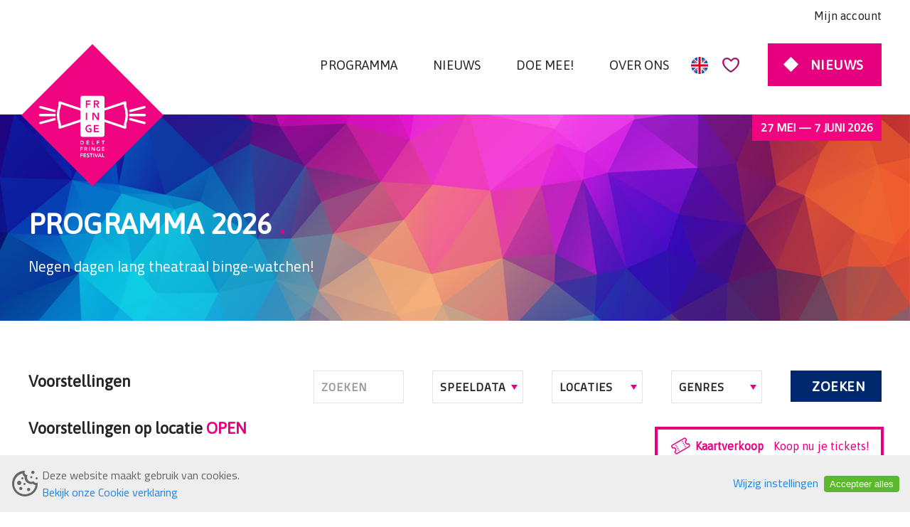

--- FILE ---
content_type: text/html; charset=UTF-8
request_url: https://delftfringefestival.nl/programma?search=&%25start%25=&%3Dvenue_id=3486&genre=
body_size: 11683
content:
<!DOCTYPE html>
<html lang="nl">
<!--
This site is powered by
 ____         __        __    _ _             __  __
|  _ \ _ __ __\ \      / / __(_) |_ ___ _ __  \ \/ /
| |_) | '__/ _ \ \ /\ / / '__| | __/ _ \ '__|  \  /
|  __/| | | (_) \ V  V /| |  | | ||  __/ |     /  \
|_|   |_|  \___/ \_/\_/ |_|  |_|\__\___|_|    /_/\_\

A product of Studio Projectie
https://projectie.com

-->
<head>
    <meta charset="utf-8">
    <meta http-equiv="X-UA-Compatible" content="IE=edge">
    <meta name="viewport" content="width=device-width, initial-scale=1">
    <meta name="theme-color" content="#E6007F">
    <!-- CSRF Token -->
    <meta name="csrf-token" content="CLJentaXpLpSPyU4BbRHnoa0lGwhYtuVhzv3ZUuf">
    <base href="https://delftfringefestival.nl/">
    <!-- Favicons -->
    <link rel="shortcut icon" type="image/x-icon" href="https://delftfringefestival.nl/images/favicons/favicon.png">
    <!-- Meta -->
        <meta name="facebook-domain-verification" content="tpq4klwd6wolda8c1fof5gt1u2xtui"/>
    
    
    <!-- No consent for analytics -->

<!-- No consent for tag manager -->

                                                                
<title>Programma ◆ Delft Fringe Festival</title>
    
            <link rel="canonical" href="https://delftfringefestival.nl/programma">
        <meta name="title" content="Programma ◆ Delft Fringe Festival">
    <meta name="description" content="Bekijk de voorstellingen van Delft Fringe Festival. Ervaar dé theatrale binge-watch-marathon.">
    <meta property="og:locale" content="nl_NL">
    <meta property="og:type" content="article">
    <meta property="og:url" content="https://delftfringefestival.nl/programma">
    <meta property="og:site_name" content="Delft Fringe Festival">
    <meta property="article:publisher" content="https://www.facebook.com/delftfringefestival">
    <meta property="og:title" content="Programma ◆ Delft Fringe Festival">
    <meta property="og:description" content="Bekijk de voorstellingen van Delft Fringe Festival. Ervaar dé theatrale binge-watch-marathon.">
        <meta name="twitter:card" content="summary">
        <meta name="twitter:site" content="@delftfringe">
        <meta name="twitter:creator" content="@studioprojectie">
        <meta name="twitter:title" content="Programma ◆ Delft Fringe Festival">
    <meta name="twitter:description" content="Bekijk de voorstellingen van Delft Fringe Festival. Ervaar dé theatrale binge-watch-marathon.">
        <!-- Styles -->
        <link href="https://delftfringefestival.nl/css/uikit.min.css" rel="stylesheet" as="style" onload="this.rel = 'stylesheet'">
    <link href="https://delftfringefestival.nl/css/app.css?v=07042025" rel="stylesheet" as="style" onload="this.rel = 'stylesheet'">
    <link rel="stylesheet" href="https://delftfringefestival.nl/css/line-awesome/css/line-awesome.min.css" as="style"
          onload="this.rel = 'stylesheet'">
    <link href="https://fonts.googleapis.com/css?family=Asap:wght@400;600;700&display=swap" rel="stylesheet" as="style"
          onload="this.rel = 'stylesheet'">
    <link href="https://fonts.googleapis.com/css?family=Cairo&display=swap" rel="stylesheet" as="style"
          onload="this.rel = 'stylesheet'">
    <link href="https://delftfringefestival.nl/css/ticket-sale-animations.css" rel="stylesheet" as="style" onload="this.rel = 'stylesheet'">
        <style>
        #cookie-consent-banner {
            position: fixed;
            left: 0;
            right: 0;
            bottom: 0;
            z-index: 99;

            background-color: #eee;
        }

        .cookie-consent-wrapper {
            max-width: 1280px;
            margin: 0 auto;
            padding: 1rem 0.7rem;
        }

        .cookie-consent-button-wrapper {
            white-space: nowrap;
        }

        .cookies-button {
            border: 0;
            border-radius: 0.25rem;
            line-height: 1.2;
            text-decoration: none;
            padding: 0.25rem 0.5rem;
            margin: 0.25rem;
            cursor: pointer;
        }

        .cookies-button-accept {
            background-color: #5cb92d;
            color: white;
        }
    </style>

    <!-- Accessibility Code for "www.delftfringefestival.nl" -->
    <script> window.interdeal = {
            "sitekey": "03e1f8d9e050d843dc9887f21723d51d",
            "Position": "Left",
            "Menulang": "NL",
            "domains": {"js": "https://cdn.equalweb.com/", "acc": "https://access.equalweb.com/"},
            "btnStyle": {
                "vPosition": ["80%", null],
                "scale": ["0.6", "0.6"],
                "color": {"main": "#e6007f", "second": "#ffffff"},
                "icon": {"type": 7, "shape": "rounded", "outline": false}
            }
        };
        (function (doc, head, body) {
            var coreCall = doc.createElement('script');
            coreCall.src = interdeal.domains.js + 'core/4.4.4/accessibility.js';
            coreCall.defer = true;
            coreCall.integrity = 'sha512-+/CcYoLYMZFnEByREiBMgdPTF7ukBEy0esZKzJ7cLDP57GI4zheLrBU79NU7iy5xihB2d+DzO0XU60+Vch1iOA==';
            coreCall.crossOrigin = 'anonymous';
            coreCall.setAttribute('data-cfasync', true);
            body ? body.appendChild(coreCall) : head.appendChild(coreCall);
        })(document, document.head, document.body); </script>
</head>
<body>
<div uk-sticky>
    <div class="uk-width-1-1 o-navbar-bg">
        <div class="uk-container uk-container-large uk-position-relative">
            <nav class="uk-navbar uk-margin-small-top o-secondary-nav">
    <div class="uk-navbar-right">
        <a class="o-link-item" target="_blank"
           href="https://delftfringefestival.stager.nl/web/tickets/login">Mijn account</a>
    </div>
</nav>
<nav
    class="uk-navbar-container uk-padding-small uk-padding-remove-left uk-padding-remove-right uk-padding-remove-top uk-navbar-toggle o-navbar"
    uk-navbar>
    <div class="uk-navbar-left">
        <a class="uk-navbar-item uk-logo" href="#">
            <img class="o-logo" src="https://delftfringefestival.nl/images/logo.svg">
        </a>
    </div>
    <div class="uk-navbar-right">
        <ul class="uk-navbar-nav uk-padding-small uk-float-right uk-visible@l">
            <li class=" uk-margin-left" >
        <a  href="/programma">
            <span class="o-menu-item-hover o-navbar-items">Programma</span>
        </a>
            </li>
    <li class=" uk-margin-left" >
        <a  href="/nieuws">
            <span class="o-menu-item-hover o-navbar-items">Nieuws</span>
        </a>
            </li>
    <li class=" uk-margin-left"  >
        <a  href="/meedoen">
            <span class="o-menu-item-hover o-navbar-items">Doe mee!</span>
        </a>
                    <div class="uk-navbar-dropdown">
                <ul class="uk-nav uk-navbar-dropdown-nav">
                    <li class=" uk-margin-left" >
        <a  href="/makers">
            <span class="o-menu-item-hover o-navbar-items">Makers</span>
        </a>
            </li>
    <li class=" uk-margin-left" >
        <a  href="/vrijwilligers">
            <span class="o-menu-item-hover o-navbar-items">Vrijwilligers</span>
        </a>
            </li>
    <li class=" uk-margin-left" >
        <a  href="/professionals">
            <span class="o-menu-item-hover o-navbar-items">Professionals</span>
        </a>
            </li>
                </ul>
            </div>
            </li>
    <li class=" uk-margin-left"  >
        <a  href="/over-delft-fringe-festival">
            <span class="o-menu-item-hover o-navbar-items">Over Ons</span>
        </a>
                    <div class="uk-navbar-dropdown">
                <ul class="uk-nav uk-navbar-dropdown-nav">
                    <li class=" uk-margin-left" >
        <a  href="/Prijswinnaars">
            <span class="o-menu-item-hover o-navbar-items">Prijswinnaars</span>
        </a>
            </li>
    <li class=" uk-margin-left" >
        <a  href="/partners">
            <span class="o-menu-item-hover o-navbar-items">Partners</span>
        </a>
            </li>
    <li class=" uk-margin-left" >
        <a  href="/medewerkers">
            <span class="o-menu-item-hover o-navbar-items">Medewerkers</span>
        </a>
            </li>
    <li class=" uk-margin-left" >
        <a  href="/steun-ons">
            <span class="o-menu-item-hover o-navbar-items">Steun Ons</span>
        </a>
            </li>
    <li class=" uk-margin-left" >
        <a  href="/contact">
            <span class="o-menu-item-hover o-navbar-items">Contact</span>
        </a>
            </li>
                </ul>
            </div>
            </li>
        </ul>

                    <a class="o-color-pink o-flag-align" href="https://delftfringefestival.nl/en/program">
                <svg version="1.1" id="Layer_1" xmlns="http://www.w3.org/2000/svg"
                     xmlns:xlink="http://www.w3.org/1999/xlink" x="0px" y="0px"
                     viewBox="0 0 512 512" style="enable-background:new 0 0 512 512;" xml:space="preserve">
                <circle style="fill:#F0F0F0;" cx="256" cy="256" r="256"/>
                    <g>
                        <path style="fill:#0052B4;"
                              d="M52.92,100.142c-20.109,26.163-35.272,56.318-44.101,89.077h133.178L52.92,100.142z"/>
                        <path style="fill:#0052B4;"
                              d="M503.181,189.219c-8.829-32.758-23.993-62.913-44.101-89.076l-89.075,89.076H503.181z"/>
                        <path style="fill:#0052B4;" d="M8.819,322.784c8.83,32.758,23.993,62.913,44.101,89.075l89.074-89.075L8.819,322.784L8.819,322.784
                        z"/>
                        <path style="fill:#0052B4;"
                              d="M411.858,52.921c-26.163-20.109-56.317-35.272-89.076-44.102v133.177L411.858,52.921z"/>
                        <path style="fill:#0052B4;"
                              d="M100.142,459.079c26.163,20.109,56.318,35.272,89.076,44.102V370.005L100.142,459.079z"/>
                        <path style="fill:#0052B4;"
                              d="M189.217,8.819c-32.758,8.83-62.913,23.993-89.075,44.101l89.075,89.075V8.819z"/>
                        <path style="fill:#0052B4;"
                              d="M322.783,503.181c32.758-8.83,62.913-23.993,89.075-44.101l-89.075-89.075V503.181z"/>
                        <path style="fill:#0052B4;"
                              d="M370.005,322.784l89.075,89.076c20.108-26.162,35.272-56.318,44.101-89.076H370.005z"/>
                    </g>
                    <g>
                        <path style="fill:#D80027;" d="M509.833,222.609h-220.44h-0.001V2.167C278.461,0.744,267.317,0,256,0
                        c-11.319,0-22.461,0.744-33.391,2.167v220.44v0.001H2.167C0.744,233.539,0,244.683,0,256c0,11.319,0.744,22.461,2.167,33.391
                        h220.44h0.001v220.442C233.539,511.256,244.681,512,256,512c11.317,0,22.461-0.743,33.391-2.167v-220.44v-0.001h220.442
                        C511.256,278.461,512,267.319,512,256C512,244.683,511.256,233.539,509.833,222.609z"/>
                        <path style="fill:#D80027;" d="M322.783,322.784L322.783,322.784L437.019,437.02c5.254-5.252,10.266-10.743,15.048-16.435
                        l-97.802-97.802h-31.482V322.784z"/>
                        <path style="fill:#D80027;" d="M189.217,322.784h-0.002L74.98,437.019c5.252,5.254,10.743,10.266,16.435,15.048l97.802-97.804
                        V322.784z"/>
                        <path style="fill:#D80027;" d="M189.217,189.219v-0.002L74.981,74.98c-5.254,5.252-10.266,10.743-15.048,16.435l97.803,97.803
                        H189.217z"/>
                        <path style="fill:#D80027;" d="M322.783,189.219L322.783,189.219L437.02,74.981c-5.252-5.254-10.743-10.266-16.435-15.047
                        l-97.802,97.803V189.219z"/>
                    </g>
                </svg>
            </a>
        
        <a href="https://delftfringefestival.nl/favorieten" class="uk-margin-left" id="menu-heart-div">
            <div id="menu-heart-red"
                  style="display:none;" >
                <svg xmlns="http://www.w3.org/2000/svg" xmlns:xlink="http://www.w3.org/1999/xlink" width="28" height="26" viewBox="0 0 28 26">
    <defs>
        <clipPath id="clip-path">
            <path id="Clip_2" data-name="Clip 2" d="M0,0H24.7V22.5H0Z" fill="none"></path>
        </clipPath>
    </defs>
    <g id="Component_9_1" data-name="Component 9 – 1" transform="translate(0.5)">
        <g id="menu_groot" data-name="menu groot" transform="translate(0 1.5)">
            <path id="favourite" d="M13.524,24a1.834,1.834,0,0,1-.948-.264C12.063,23.426,0,16.034,0,7.032A6.769,6.769,0,0,1,7.117,0c2.978,0,5.378,2.307,6.668,3.547C14.961,2.393,17.4,0,20.4,0,24.471,0,27,2.694,27,7.032c0,8.948-12.009,16.387-12.52,16.7A1.829,1.829,0,0,1,13.524,24ZM7.117,1.758A5.014,5.014,0,0,0,1.8,7.032c0,4.194,3.188,8.106,5.862,10.649a38.792,38.792,0,0,0,5.862,4.561,38.791,38.791,0,0,0,5.838-4.579C22.025,15.114,25.2,11.2,25.2,7.032c0-3.352-1.749-5.274-4.8-5.274-2.265,0-4.318,2.022-5.545,3.231-.514.506-.885.871-1.056.871s-.567-.374-1.1-.891C11.452,3.768,9.369,1.758,7.117,1.758Z" transform="translate(0 0)" fill="#E6007F" stroke="#E6007F" stroke-miterlimit="10" stroke-width="1"></path>
            <path id="Line_bottom" data-name="Line bottom" d="M1078.5.5" transform="translate(-1051.096 23.25)" fill="none" stroke="#ccc" stroke-linecap="square" stroke-miterlimit="10" stroke-width="1"></path>
        </g>
        <g id="Group_3_Copy_3" data-name="Group 3 Copy 3" transform="translate(1.654)">
            <path id="Clip_2-2" data-name="Clip 2" d="M0,0H24.7V22.5H0Z" transform="translate(-0.098)" fill="none"></path>
            <g id="Group_3_Copy_3-2" data-name="Group 3 Copy 3" transform="translate(-0.098 3)" clip-path="url(#clip-path)">
                <path id="Fill_1" data-name="Fill 1" d="M18.659,0c-2.628,0-4.732,2-6.051,3.325C11.275,2.011,9.136,0,6.51,0A6.268,6.268,0,0,0,0,6.592c0,8.431,11.034,15.37,11.5,15.661a1.645,1.645,0,0,0,1.741,0C13.712,21.956,24.7,14.974,24.7,6.592,24.7,2.526,22.383,0,18.659,0" fill="#E6007F"></path>
            </g>
        </g>
    </g>
</svg>

                <span id="menu-heart-red-count">0</span>
            </div>
            <div id="menu-heart-normal"
                 >
                <svg xmlns="http://www.w3.org/2000/svg" width="28" height="25" viewBox="0 0 28 25">
    <path id="favourite" d="M13.524,24a1.834,1.834,0,0,1-.948-.264C12.063,23.426,0,16.034,0,7.032A6.769,6.769,0,0,1,7.117,0c2.978,0,5.378,2.307,6.668,3.547C14.961,2.393,17.4,0,20.4,0,24.471,0,27,2.694,27,7.032c0,8.948-12.009,16.387-12.52,16.7A1.829,1.829,0,0,1,13.524,24ZM7.117,1.758A5.014,5.014,0,0,0,1.8,7.032c0,4.194,3.188,8.106,5.862,10.649a38.792,38.792,0,0,0,5.862,4.561,38.791,38.791,0,0,0,5.838-4.579C22.025,15.114,25.2,11.2,25.2,7.032c0-3.352-1.749-5.274-4.8-5.274-2.265,0-4.318,2.022-5.545,3.231-.514.506-.885.871-1.056.871s-.567-.374-1.1-.891C11.452,3.768,9.369,1.758,7.117,1.758Z" transform="translate(0.5 0.5)" fill="#3c3c3c" stroke="#E6007F" stroke-miterlimit="10" stroke-width="1"></path>
</svg>

            </div>
        </a>
        <a href="https://delftfringefestival.nl/nieuws" id="ticketsCallToAction"
           class="uk-button o-btn o-cta-btn uk-margin-medium-left uk-visible@l"><span
                class="o-btn-text">Nieuws</span></a>
        <a href="#" class="uk-navbar-toggle uk-hidden@l" uk-navbar-toggle-icon uk-toggle="target: #sidenav"></a>
    </div>
    <!-- Mobile Menu -->
    <div id="sidenav" uk-offcanvas="flip: true" class="uk-offcanvas">
        <div class="uk-offcanvas-bar">
            <button class="uk-offcanvas-close o-close-btn" type="button" uk-close></button>
            <ul class="uk-nav uk-nav-primary uk-padding">
                <a class="uk-navbar-item uk-logo" href="#">
                    <img style="background-size: contain; height: 140px;" src="https://delftfringefestival.nl/images/logo.svg">
                </a>
                <li >
        <a href="/programma">Programma </a>
            </li>
    <li >
        <a href="/nieuws">Nieuws </a>
            </li>
    <li  class="uk-parent" >
        <a href="/meedoen">Doe mee! </a>
                    <ul class="uk-nav-sub">
                <li >
        <a href="/makers">Makers </a>
            </li>
    <li >
        <a href="/vrijwilligers">Vrijwilligers </a>
            </li>
    <li >
        <a href="/professionals">Professionals </a>
            </li>
            </ul>
            </li>
    <li  class="uk-parent" >
        <a href="/over-delft-fringe-festival">Over Ons </a>
                    <ul class="uk-nav-sub">
                <li >
        <a href="/Prijswinnaars">Prijswinnaars </a>
            </li>
    <li >
        <a href="/partners">Partners </a>
            </li>
    <li >
        <a href="/medewerkers">Medewerkers </a>
            </li>
    <li >
        <a href="/steun-ons">Steun Ons </a>
            </li>
    <li >
        <a href="/contact">Contact </a>
            </li>
            </ul>
            </li>

                <a href="https://delftfringefestival.nl/nieuws" id="ticketsCallToAction"
                   class="uk-button uk-flex uk-flex-middle uk-flex-center o-btn o-cta-btn"
                   style="padding: 4px 10px; font-size: 15px;">
                    <span class="o-btn-text">Nieuws</span>
                </a>
            </ul>
        </div>
    </div>
</nav>

<iframe defer id="stageriframe" data-stager-ticketshop="basket" height="0" width="0" frameborder="0"
        src=""
        style="display:none"></iframe>

            <div class="o-festival-date-tag">
                <a href="https://delftfringefestival.nl/programma"
                   target="_blank">27 mei — 7 juni 2026</a>
            </div>
        </div>
    </div>
</div>
<div class="uk-position-fixed uk-position-bottom-right ticket-sale-container" style="z-index: 99;">
    <div class="ticket-sale-content">
        <div class="uk-flex-inline uk-flex-row uk-flex-middle o-ticket-sale-start-date-container"
             data-sale-started="true"
             data-url="https://delftfringefestival.nl/programma"
        >
            <svg xmlns="http://www.w3.org/2000/svg" width="33" height="34" viewBox="0 0 33 34" fill="none">
                <path d="M8.83365 15.9081L9.50865 17.0772L10.8077 16.3272L10.1327 15.1581L8.83365 15.9081Z"
                      fill="#E6007F"/>
                <path d="M17.9269 10.6581L18.6019 11.8272L19.901 11.0772L19.226 9.9081L17.9269 10.6581Z"
                      fill="#E6007F"/>
                <path d="M10.1837 18.2464L10.8587 19.4155L12.1577 18.6655L11.4827 17.4964L10.1837 18.2464Z"
                      fill="#E6007F"/>
                <path d="M19.2769 12.9964L19.9519 14.1655L21.251 13.4155L20.576 12.2464L19.2769 12.9964Z"
                      fill="#E6007F"/>
                <path d="M11.5337 20.5846L12.2087 21.7538L13.5077 21.0038L12.8327 19.8346L11.5337 20.5846Z"
                      fill="#E6007F"/>
                <path d="M20.6269 15.3346L21.3019 16.5038L22.601 15.7538L21.926 14.5846L20.6269 15.3346Z"
                      fill="#E6007F"/>
                <path d="M12.8837 22.9229L13.5587 24.092L14.8577 23.342L14.1827 22.1729L12.8837 22.9229Z"
                      fill="#E6007F"/>
                <path d="M21.9769 17.6729L22.6519 18.842L23.951 18.092L23.276 16.9229L21.9769 17.6729Z" fill="#E6007F"/>
                <path
                    d="M4.19856 15.3799C3.1224 16.0012 2.75368 17.3773 3.375 18.4534L4.5 20.402C4.70711 20.7607 5.1658 20.8836 5.52452 20.6765C6.60068 20.0552 7.97676 20.4239 8.59808 21.5001C9.2194 22.5762 8.85068 23.9523 7.77452 24.5736C7.4158 24.7807 7.29289 25.2394 7.5 25.5981L8.625 27.5467C9.24632 28.6229 10.6224 28.9916 11.6986 28.3703L28.5861 18.6203C29.6622 17.9989 30.0309 16.6229 29.4096 15.5467L28.2846 13.5981C28.0775 13.2394 27.6188 13.1165 27.2601 13.3236C26.1839 13.945 24.8079 13.5762 24.1865 12.5001C23.5652 11.4239 23.9339 10.0478 25.0101 9.42652C25.3688 9.21941 25.4917 8.76072 25.2846 8.402L24.1596 6.45344C23.5383 5.37728 22.1622 5.00856 21.0861 5.62988L4.19856 15.3799ZM4.67404 17.7034C4.46693 17.3447 4.58984 16.886 4.94856 16.6789L21.8361 6.92892C22.1948 6.72181 22.6535 6.84472 22.8606 7.20344L23.6481 8.56744C22.3394 9.72418 21.9804 11.6789 22.8875 13.2501C23.7946 14.8212 25.667 15.4876 27.3231 14.9327L28.1106 16.2967C28.3177 16.6554 28.1948 17.1141 27.8361 17.3212L10.9486 27.0712C10.5898 27.2783 10.1311 27.1554 9.92404 26.7967L9.13653 25.4327C10.4452 24.276 10.8042 22.3212 9.89711 20.7501C8.99 19.1789 7.11763 18.5125 5.46154 19.0674L4.67404 17.7034Z"
                    fill="#E6007F"/>
            </svg>
            <p class="o-ticket-sale-text-general-name"
               style="margin: 0px; margin-left: 4px">Kaartverkoop</p>
                            <p class="o-ticket-sale-text-start-date" style="margin: 0px; margin-left: 14px">
                    Koop nu je tickets!</p>
                    </div>
        <div class="o-ticket-sale-btn-container">
            <div class="uk-flex uk-flex-row uk-flex-middle o-ticket-sale-btn-container-festival-info"
                 data-sale-started="true"
                 data-url="https://delftfringefestival.nl/programma"
            >
                <p class="o-ticket-sale-festival-name" style="margin: 0px">Festival</p>
                <p class="o-ticket-sale-festival-date"
                   style="margin: 0px; margin-left: 32px">27 mei
                    - 8 juni</p>
            </div>
                            <a href="https://delftfringefestival.nl/programma" target="_blank" class="o-btn o-btn-ticket-sale"
                   style="text-transform: none">
                    Ga naar kaartverkoop
                </a>
                    </div>
    </div>
</div>

<script>
    document.addEventListener('DOMContentLoaded', function () {
        const container = document.querySelector('.o-ticket-sale-start-date-container');
        const infoContainer = document.querySelector('.o-ticket-sale-btn-container-festival-info');

        if (!container || !infoContainer) return;

        const isMobile = window.innerWidth < 768;
        const saleStarted = container.dataset.saleStarted === 'true';
        const url = container.dataset.url;


        if (isMobile && saleStarted && url) {
            container.addEventListener('click', function () {
                window.open(url, '_blank');
            });

            infoContainer.addEventListener('click', function () {
                window.open(url, '_blank');
            });
        }
    });
</script>
        <section>
        <div class="uk-grid">
            <div class="uk-width-1-1">
                <div
                                                                    data-src="https://delftfringefestival.nl/storage/pwx_media/33/Kleurenbalk---Delft-Fringe-Festival-2021.jpeg"
                    class="uk-background-cover uk-background-center o-show-banner" uk-img
                                                        >
                    <div class="uk-container">
                        <div class="uk-grid">
                            <div class="uk-width-1-2@m o-margin-bb">
                                                                                                                                                        <h1 class="h2 uk-margin-large-top o-color-white t-uppercase">
                                                Programma 2026
                                                <span class="o-color-pink">.</span></h2>
                                            <p class="o-white-text">Negen dagen lang theatraal binge-watchen!</p>
                                                                                                                                        </div>
                        </div>
                    </div>
                </div>
            </div>
        </div>
    </section>
    <section class="uk-margin-large">
        <div class="uk-container uk-container-large uk-margin-bottom">
                            <form action="" method="GET">
                    <div class="uk-grid uk-margin-bottom" uk-grid>
                        <div class="uk-width-1-6@m uk-width-auto@l">
                                                                                        <h5 class="o-black-text">Voorstellingen
                                                                        </h5>
                                                                                    </div>
                        <div class="uk-width-5-6@m uk-width-expand@l uk-flex uk-flex-right@m">
                            <div>
                                <div class="uk-grid" uk-grid>
                                    <div class="uk-width-1-5@m uk-width-1-2">
                                        <input type="text" name="search" class="uk-input o-search-input"
                                               value=""
                                               placeholder="Zoeken">
                                    </div>
                                    <div class="uk-width-1-5@m uk-width-1-1">
                                        <select name="%start%" class="uk-select o-select"
                                                data-src="https://delftfringefestival.nl/images/elements/arrow.png"
                                                uk-img>
                                            <option value="">Speeldata</option>
                                                                                    </select>
                                    </div>
                                    <div class="uk-width-1-5@m uk-width-1-2">
                                        <select name="=venue_id" class="uk-select o-select"
                                                data-src="https://delftfringefestival.nl/images/elements/arrow.png"
                                                uk-img>
                                            <option value="">Locaties</option>
                                                                                    </select>
                                    </div>
                                    <div class="uk-width-1-5@m uk-width-1-2">
                                        <select name="genre" class="uk-select o-select"
                                                data-src="https://delftfringefestival.nl/images/elements/arrow.png"
                                                uk-img>
                                            <option value="">Genres</option>
                                                                                    </select>
                                    </div>
                                    <div class="uk-width-1-5@m">
                                        <button type="submit" class="uk-button o-btn o-button-reset uk-width-1-1"
                                                style="padding: 0 27px;">
                                            Zoeken
                                        </button>
                                    </div>
                                </div>
                            </div>
                        </div>
                    </div>
                </form>
                                        <div class="uk-width-1-1">
                                            <h5 class="o-black-text">Voorstellingen
                                                                                                                    op locatie <span
                                    class="o-color-pink"> OPEN </span>
                                                    </h5>
                                    </div>
                                                                <div class="uk-child-width-1-2@m uk-child-width-1-3@l uk-grid-match" id="events-list-div" uk-grid>
                                                            </div>
        </div>
    </section>
<section id="sponsors">
    <div class="uk-container uk-text-center">
        <h2 class="h4 uk-margin-remove t-normal">Met dank aan</h2>
        <h3 class="h2 uk-margin-remove-top">Subsidiënten en begunstigers</h3>
    </div>
        <div class="uk-position-relative uk-visible-toggle uk-light" tabindex="-1" uk-slider="autoplay:true;autoplay-interval:3000;draggable:false;pause-on-hover:false;sets:false;finite: false;">
        <ul class="uk-slider-items uk-child-width-1-3@s uk-child-width-1-6@m uk-child-width-1-2 uk-grid">
            
                            <li>
                    <div class="uk-panel">
                        <img src="https://delftfringefestival.nl/storage/pwx_media/130/De-Verenigde-Podiumkunsten-Festivals.png" alt="De Verenigde Podiumkunsten Festivals" class="o-sponsor-img uk-align-center">
                    </div>
                </li>
                            <li>
                    <div class="uk-panel">
                        <img src="https://delftfringefestival.nl/storage/pwx_media/132/Ondernemersfonds-Delft.png" alt="Ondernemersfonds Delft" class="o-sponsor-img uk-align-center">
                    </div>
                </li>
                            <li>
                    <div class="uk-panel">
                        <img src="https://delftfringefestival.nl/storage/pwx_media/133/Gemeente-Delft.png" alt="Gemeente Delft" class="o-sponsor-img uk-align-center">
                    </div>
                </li>
                            <li>
                    <div class="uk-panel">
                        <img src="https://delftfringefestival.nl/storage/pwx_media/216/Stichting-Dioraphte.jpg" alt="Stichting Dioraphte" class="o-sponsor-img uk-align-center">
                    </div>
                </li>
                            <li>
                    <div class="uk-panel">
                        <img src="https://delftfringefestival.nl/storage/pwx_media/218/Fonds-Podiumkunsten.jpg" alt="Fonds Podiumkunsten" class="o-sponsor-img uk-align-center">
                    </div>
                </li>
                            <li>
                    <div class="uk-panel">
                        <img src="https://delftfringefestival.nl/storage/pwx_media/415/Ontwerp-zonder-titel.jpg" alt="EFFE Label" class="o-sponsor-img uk-align-center">
                    </div>
                </li>
                    </ul>
        <a class="uk-position-center-left uk-position-small uk-hidden-hover" href="#" uk-slidenav-previous uk-slider-item="previous"></a>
        <a class="uk-position-center-right uk-position-small uk-hidden-hover" href="#" uk-slidenav-next uk-slider-item="next"></a>
    </div>
    </section>
<footer class="o-footer" id="footer">
    <div class="uk-card uk-card-default uk-card-body uk-width-1-1" style="background: #F1F1F1">
        <div class="uk-container uk-container-large">
            <a class="uk-navbar-item uk-logo" href="#">
                <img class="o-footer-logo" src="https://delftfringefestival.nl/images/logo.svg">
            </a>
            <div uk-grid class="uk-grid">
                <!-- Begin Mailchimp Signup Form -->
                
                <!--End mc_embed_signup-->

                <!-- Begin MailerLite Signup Form -->
                <div class="ml-embedded uk-width-1-3@m" data-form="Xr4qIA"></div>
                <!-- End MailerLite Signup Form -->

                <div class="uk-width-1-3@m o-smallscreen-margin">
                    <div class="o-socials">
                        <a class="uk-link-reset" href="https://www.youtube.com/@DelftFringeFestival"
                           target="_blank"><i
                                class="lab la-youtube la-3x o-social"></i></a>
                        <a class="uk-link-reset" href="https://open.spotify.com/show/6iWjHerq4h25oRKG2RWze1"
                           target="_blank"><i
                                class="lab la-spotify la-3x o-social"></i></a>
                        <a class="uk-link-reset" href="https://www.instagram.com/delftfringefestival/"
                           target="_blank"><i
                                class="lab la-instagram la-3x o-social"></i></a>
                        <a class="uk-link-reset" href="https://www.facebook.com/delftfringefestival/" target="_blank"><i
                                class="lab la-facebook la-3x o-social"></i></a>
                    </div>
                </div>
                <div class="uk-width-1-3@m uk-text-right@m uk-text-center@s">
                    <img class="o-message-icon-bg uk-margin-remove uk-visible@m"
                         src="https://delftfringefestival.nl/images/elements/rectangle.png">
                    <i class="las la-comment-alt la-1_5x o-message-icon uk-margin-remove-bottom uk-visible@m"></i>
                    <img
                        class="uk-align-right uk-margin-remove-left uk-margin-top uk-position-center uk-hidden@m "
                        src="https://delftfringefestival.nl/images/elements/rectangle.png">
                    <i class="las la-comment-alt la-1_5x o-white-text uk-align-right uk-margin-remove-left uk-margin-top uk-position-center uk-hidden@m"></i>
                    <h4 class="h3 o-footer-text uk-margin-small-top">Contact</h4>
                    <p class="uk-text-right@m uk-text-center@s o-footer-text-small"> Professor Snijdersstraat 2<br>
                        2628 RA Delft<br><br>
                        +31 (0)6 588 455 69<br>
                        <a href="mailto:info@delftfringefestival.nl" target="_blank"
                           class="uk-link-text">info@delftfringefestival.nl</a>
                    </p>
                    <p>
                        <a class="uk-button o-btn"
                           href="https://delftfringefestival.stager.nl/web/tickets/login"
                           target="_blank">Mijn account</a>
                    </p>
                </div>
                <div class="uk-width-2-3@m uk-text-left@m uk-text-center@s uk-margin-small-top uk-visible@m">
                    <p class="o-footer-text-small uk-margin-small-bottom">
                        <a class="uk-link-text"
                           href="https://delftfringefestival.nl/voorwaarden">Algemene voorwaarden</a><span
                            class="o-blue-text"> ◆ </span><a class="uk-link-text"
                                                             href="https://delftfringefestival.nl/privacy">Privacy verklaring</a><span
                            class="o-blue-text"> ◆ </span><a class="uk-link-text"
                                                             href="https://delftfringefestival.nl/partners">Partners</a><span
                            class="o-blue-text"> ◆ </span><a class="uk-link-text"
                                                             href="https://delftfringefestival.nl/pers">Pers</a><span
                            class="o-blue-text"> ◆ </span><a class="uk-link-text"
                                                             href="https://delftfringefestival.nl/professionals">Professionals</a><span
                            class="o-blue-text"> ◆ </span><a class="uk-link-text"
                                                             href="https://delftfringefestival.nl/faq">FAQ</a>
                    </p>
                </div>
                <div class="uk-width-2-3@m uk-text-left@m uk-text-center@s uk-margin-large-top uk-hidden@m">
                    <p class="o-footer-text-small uk-margin-remove"><a class="uk-link-text"
                                                                       href="https://delftfringefestival.nl/voorwaarden">Algemene voorwaarden</a>
                    </p>
                    <p class="o-footer-text-small uk-margin-remove"><a class="uk-link-text"
                                                                       href="https://delftfringefestival.nl/privacy">Privacy verklaring</a>
                    </p>
                    <p class="o-footer-text-small uk-margin-remove"><a class="uk-link-text"
                                                                       href="https://delftfringefestival.nl/partners">Partners</a>
                    </p>
                    <p class="o-footer-text-small uk-margin-remove"><a class="uk-link-text"
                                                                       href="https://delftfringefestival.nl/pers">Pers</a>
                    </p>
                    <p class="o-footer-text-small uk-margin-remove"><a class="uk-link-text"
                                                                       href="https://delftfringefestival.nl/professionals">Professionals</a>
                    </p>
                    <p class="o-footer-text-small uk-margin-remove"><a class="uk-link-text"
                                                                       href="https://delftfringefestival.nl/faq">FAQ</a>
                    </p>
                    <p class="o-footer-text-small uk-margin-remove"><a class="uk-link-text"
                                                                       href="https://delftfringefestival.stager.nl/web/tickets/login">Mijn account</a></a>
                    </p>
                </div>
                <div class="uk-width-1-3@m uk-text-right@m uk-text-center@s uk-margin-small-top">
                    <img class="o-rectangle-size" src="https://delftfringefestival.nl/images/elements/rectangle.png">
                    <span style="color: black;">Met liefde voor theater gerealiseerd door </span><a
                        href="https://www.projectie.com" target="_blank"
                        class="o-blue-text">Studio Projectie</a>
                </div>
            </div>
        </div>
    </div>
</footer>

<!-- Scripts -->
<script>
    (function (w, d, e, u, f, l, n) {
        w[f] = w[f] || function () {
            (w[f].q = w[f].q || [])
                .push(arguments);
        }, l = d.createElement(e), l.async = 1, l.src = u,
            n = d.getElementsByTagName(e)[0], n.parentNode.insertBefore(l, n);
    })
    (window, document, 'script', 'https://assets.mailerlite.com/js/universal.js', 'ml');
    ml('account', '265548');
</script>
<script src="https://delftfringefestival.nl/js/jquery.min.js"></script>
<script src="https://delftfringefestival.nl/js/uikit.min.js"></script>
<script src="https://delftfringefestival.nl/js/cssrelpreload.js"></script>
            <div id="cookie-consent-banner">
            <div class="cookie-consent-wrapper uk-grid uk-grid-collapse" uk-grid>
                <div class="uk-width-auto">
                    <i class="las la-cookie-bite la-3x"></i>
                </div>
                <div class="uk-width-expand uk-grid uk-grid-small" uk-grid>
                    <div class="uk-width-expand@m">
                        <span style="margin-right: 1rem;">Deze website maakt gebruik van cookies.</span>
                        <br><a
                            href="">Bekijk onze Cookie verklaring</a>
                    </div>
                    <div class="uk-width-auto@m uk-flex uk-flex-middle">
                        <span class="cookie-consent-button-wrapper">
                    <a class="cookie-content-modal-toggle" href="#cookie-consent-modal"
                       uk-toggle>Wijzig instellingen</a>
                    <button class="cookies-button cookies-button-accept" type="button"
                            id="accept-all-cookies">Accepteer alles</button>
                    </span>
                    </div>
                </div>
            </div>
        </div>
    
    <div id="cookie-consent-modal" uk-modal>
        <div class="uk-modal-dialog">
            <button class="uk-modal-close-default" type="button" uk-close></button>
            <div class="uk-modal-header">
                <h2 class="uk-modal-title">Cookies</h2>
            </div>
            <div class="uk-modal-body">
                <div uk-grid>
                    <div class="uk-width-1-1">
                        <span class="uk-text-large uk-text-bold">Welkom! Deze website maakt gebruik van cookies</span>
                        <p>De volgende cookies worden op jou computer geplaatst:</p>
                    </div>
                    <div class="uk-width-1-1">
                        <input class="uk-checkbox" type="checkbox" id="cookie-consent-functional" checked disabled>
                        <label for="cookie-consent-functional"
                               class="uk-text-bold">Functioneel</label>
                        <p>Deze cookies zijn nodig voor het functioneren van de website.</p>
                    </div>
                    <div class="uk-width-1-1">
                        <input class="uk-checkbox" type="checkbox" id="cookie-consent-analytics" >
                        <label for="cookie-consent-analytics"
                               class="uk-text-bold">Analytics</label>
                        <p>Data over het surfgedrag wordt verzameld via Google Analytics. Op deze manier kunnen we zien hoe gebruikers de website gebruiken en verbeteringen maken.</p>
                    </div>
                    <div class="uk-width-1-1">
                        <input class="uk-checkbox" type="checkbox" id="cookie-consent-marketing" >
                        <label for="cookie-consent-marketing"
                               class="uk-text-bold">Marketing</label>
                        <p>Deze cookies verzamelen informatie van bezoekers op onze website om relevante reclames op websites van derde partijen te kunnen tonen.</p>
                    </div>
                    <div class="uk-width-1-1">
                        <a href="">Bekijk onze Cookie verklaring</a>
                    </div>
                </div>
            </div>
            <div class="uk-modal-footer uk-text-right">
                <button class="cookies-button uk-modal-close" type="button">
                    Sluiten
                </button>
                <button id="store-cookie-consent-modal" class="cookies-button cookies-button-accept" type="button">
                    Opslaan
                </button>
            </div>
        </div>
    </div>

    <script>
        (function () {
            const consentCategories = [
                'analytics',
                'functional',
                'marketing',
            ];

            function storeCookieConsentOfModal() {
                const cookieValue = consentCategories.reduce(function (acc, category) {
                    if (document.getElementById('cookie-consent-' + category).checked) {
                        if (acc.length === 0) return category;

                        return acc + '|' + category;
                    }
                    return acc;
                }, '');

                setCookie('pwx-cookie-consent', cookieValue);
                document.location = document.location.href;
            }

                        function acceptAllCookies() {
                setCookie('pwx-cookie-consent', consentCategories.join('|'));
                document.location = document.location.href;
            }

            document.getElementById('accept-all-cookies').addEventListener('click', acceptAllCookies);
                        document.getElementById('store-cookie-consent-modal').addEventListener('click', storeCookieConsentOfModal);
        })();
    </script>
    <script src="https://ajax.googleapis.com/ajax/libs/jquery/3.3.1/jquery.min.js"></script>
    <script>
        $(document).ready(function () {
            //Do the initial setup for the javascript vars we need
            const eventsDiv = $('#events-list-div');
            const lastPage = 1;
            let currentPage = 1;
            let resultsLoading = false;

            $.fn.isInViewport = function () {
                let elementTop = $(this).offset().top;
                let elementBottom = elementTop + $(this).outerHeight();
                let viewportTop = $(window).scrollTop();
                let viewportBottom = viewportTop + $(window).height();

                return elementBottom > viewportTop && elementTop < viewportBottom;
            };

            $(window).on('resize scroll', function () {
                if ($('#sponsors').isInViewport()) {
                    if (currentPage < lastPage) {
                        if (!resultsLoading) {
                            resultsLoading = true;
                            $.ajax({
                                url: 'https://delftfringefestival.nl/events/more' + '?page=' + (currentPage + 1) + '&edition=' + '&%start%=&venue_id=3486&genre=',
                                method: "GET",
                                success: function (data) {
                                    currentPage = data.current_page;
                                    let displayOnNext = true;
                                    for (let i = 0; i < data.data.length; i++) {
                                        let weekday = new Array(7);
                                        weekday[0] = "zo";
                                        weekday[1] = "ma";
                                        weekday[2] = "di";
                                        weekday[3] = "wo";
                                        weekday[4] = "do";
                                        weekday[5] = "vr";
                                        weekday[6] = "za";
                                        let dateString = (data.data[i].program_start).replace(/-/g, '/');
                                        let startDate = new Date(dateString);
                                        let eventTile = '<div>' +
                                            '<div class="uk-card uk-card-default uk-card-hover uk-card-hover-large o-event-card">';

                                        if (displayOnNext) {
                                            eventTile += '<span class="uk-position-center-left-out uk-text-large uk-visible@m o-time">' + ('0' + startDate.getHours()).slice(-2) + ':' + ('0' + startDate.getMinutes()).slice(-2) + '</span>';
                                        }

                                        displayOnNext = (i + 1) % 3 === 0;

                                        eventTile += '<div class="uk-card-media-top">' +
                                            '<a href="https://delftfringefestival.nl/programma/' + data.data[i].id + '/' + (data.data[i].title ? data.data[i].title.replace(' ', '-').replace('/', '').replace('#', '') : '-') + '">';

                                        if (data.data[i].image) {
                                            eventTile += '<img class="uk-width-1-1" src="' + data.data[i].image + '" alt="' + data.data[i].title + '">';
                                        } else {
                                            eventTile += '<img class="uk-width-1-1" src="https://delftfringefestival.nl/images/placeholder.jpg" alt="' + data.data[i].title + '">';
                                        }

                                        eventTile += '</a>' +
                                            '</div>' +
                                            '<div class="uk-card-body">' +
                                            '<div class="uk-grid" uk-grid>' +
                                            '<div class="uk-width-expand">' +
                                            '<p class="uk-text-left o-black-text-artist t-normal uk-margin-small-bottom">' + data.data[i].artist.name + '</p>' +
                                            '<h2 class="uk-margin-remove uk-text-left o-black-text t-normal">' + data.data[i].title + '</h2>' +
                                            '<p class="o-card-date uk-margin-bottom">' + weekday[startDate.getDay()] + ' ' + ('0' + startDate.getDate()).slice(-2) + ' ' + startDate.toLocaleString('default', {month: 'long'}) + ' ' + startDate.getFullYear() + ' ' + ('0' + startDate.getHours()).slice(-2) + ':' + ('0' + startDate.getMinutes()).slice(-2) + '</p>' +
                                            '</div>' +
                                            '<div class="uk-width-auto uk-margin-remove">';
                                        if (data.data[i].tags.length > 0) {
                                            eventTile += '<a href="https://delftfringefestival.nl/programma?%start%=&=venue_id=&genre=' + data.data[i].tags[0].id + '" class="uk-label o-gray-btn-small uk-display-inline">' + data.data[i].tags[0].name + '</a>';
                                        }
                                        eventTile += '</div>' +
                                            '<div class="uk-width-1-1 o-event-card-description" style="font-size: 18px">' +
                                            data.data[i].description +
                                            '</div>' +
                                            '<div class="uk-width-1-1 uk-margin-top" style="height:80px;">' +
                                            '<a href="https://delftfringefestival.nl/programma/' + data.data[i].id + '/' + (data.data[i].title ? data.data[i].title.replace(' ', '-').replace('/', '').replace('#', '') : '-') + '" class="o-blue-text">Lees verder</a>' +
                                            '</div>' +
                                            '<div class="uk-width-1-1 uk-flex uk-flex-right@m uk-position-bottom">' +
                                            '<a href="https://delftfringefestival.nl/programma/' + data.data[i].id + '/' + (data.data[i].title ? data.data[i].title.replace(' ', '-').replace('/', '').replace('#', '') : '-') + '" class="uk-button o-btn o-buy-btn uk-margin-bottom">';
                                        if (data.data[i].pretix_id) {
                                            eventTile += 'Koop Tickets';
                                        } else {
                                            eventTile += 'BEKIJKEN';
                                        }
                                        eventTile += '</a>' +
                                            '</div>' +
                                            '</div>' +
                                            '</div>' +
                                            '</div>' +
                                            '</div>';
                                        eventsDiv.append(eventTile);
                                    }
                                    resultsLoading = false;
                                }
                            });
                        }
                    }
                }
            });
        });
    </script>
                    <script type="application/ld+json">{"@context":"https:\/\/schema.org","@type":"BreadcrumbList","itemListElement":[{"@type":"ListItem","Name":"Delft Fringe Festival","Item":"https:\/\/delftfringefestival.nl","position":1},{"@type":"ListItem","Name":"Programma","Item":"https:\/\/delftfringefestival.nl\/programma","position":2}]}</script>
                <script>
        function futureDateByDaysOffset(days = 1) {
            // milliseconds * seconds * minutes * hours * days
            const offset = 1000 * 60 * 60 * 24 * days;
            return new Date(Date.now() + offset);
        }

        function setCookie(name, content, daysBeforeExpiration = 365) {
            const expiresUTCString = futureDateByDaysOffset(daysBeforeExpiration).toUTCString();
            document.cookie = name + '=' + content + '; expires=' + expiresUTCString + '; path=/';
        }

        function getCookieValue(name) {
            const cookies = document.cookie.split('; ').map(function (cookie) {
                return cookie.split('=');
            });

            const value = cookies.find(function (cookie) {
                return cookie[0] === name;
            });

            if (value === undefined) return value;
            return value[1];
        }

        function hasCookie(name) {
            const cookies = document.cookie.split('; ').map(function (cookie) {
                return cookie.split('=');
            });

            return cookies.some(function (cookie) {
                return cookie[0] === name;
            });
        }

        function deleteCookie(name) {
            const expiresUTCString = futureDateByDaysOffset(-1).toUTCString();
            document.cookie = name + '=; expires=' + expiresUTCString;
        }
    </script>
    <script>
        // STAGER DISABLED
        $('iframe#stageriframe').attr('src', 'https://delftfringefestival.stager.nl/web/basket');
        const shoppingCartButton = document.getElementById('ticketsCallToAction');
        window.addEventListener('message', function (event) {
            if (event.data.tickets > 0) {
                shoppingCartButton.classList.remove('o-cta-btn');
                shoppingCartButton.classList.add('o-button-reset');
                shoppingCartButton.href = "https://delftfringefestival.nl/winkelwagen";
                shoppingCartButton.innerHTML = '<i class="las la-shopping-basket la-1_5x o-basket"></i>' +
                    '<span class="o-btn-text"> Winkelmand (' + event.data.tickets + ')</span>';
            } else {
                shoppingCartButton.classList.add('o-cta-btn');
                shoppingCartButton.classList.remove('o-button-reset');
                shoppingCartButton.href = "https://delftfringefestival.nl/nieuws";
                shoppingCartButton.innerHTML = '<span class="o-btn-text">Nieuws</span>';
            }
        });
    </script>
</body>
</html>


--- FILE ---
content_type: text/css
request_url: https://delftfringefestival.nl/css/app.css?v=07042025
body_size: 8040
content:
/*TEMP DISABLE BUILDER FUNCTIONS*/
.cell-add, .cell-more, .add-more.classic, .add-spacer, .elm-settings, .row-more, .rte-textsettings, .cmd-section-height, .cmd-section-scroll, label[for="chkScrollIcon"], #tabBoxContentText {
    display: none !important;
}

.uk-offcanvas-bar {
    background-color: white;
}

#offcanvas-menu .uk-offcanvas-bar .uk-nav-primary .uk-nav-divider {
    border-top-color: lightgray;
}

#offcanvas-menu .uk-offcanvas-bar .uk-nav-primary a {
    color: #262626;
}

#offcanvas-menu .uk-offcanvas-bar .uk-close {
    color: #262626;
}

.o-2x-icon-size {
    font-size: 2em;
}

.o-icon-size {
    font-size: 20px;
}

body, p {
    font-family: 'Cairo', sans-serif;
}

h1, h2, h3, h4, h5, h6 {
    font-family: 'Asap', sans-serif;
}

b, strong {
    font-weight: 700;
}

.t-normal {
    text-transform: none !important;
}

em {
    color: #333333;
}

@media only screen and (min-width: 960px) {
    h1 {
        font-size: 50px;
        font-weight: 700;
        text-transform: uppercase;
    }

    h2, .h2 {
        font-weight: 700;
        font-size: 33px !important;
        letter-spacing: 0.01em;
        text-transform: uppercase;
        font-family: 'Asap', sans-serif;
    }

    .o-align-middle h2, .h2 {
        font-size: 40px !important;
    }

    .h-light {
        font-weight: 300;
    }

    h3 {
        font-size: 32px;
        font-weight: 700;
        text-transform: uppercase;
    }

    h4, .h4 {
        font-size: 25px !important;
        color: #E6007F !important;
        font-weight: 700;
        font-family: 'Asap', sans-serif;
    }

    p {
        font-size: 21px;
        color: #262626;
    }

    .o-image-news {
        margin-top: -222px;
        width: 500px;
        object-fit: cover;
    }

    .o-dff-title:after {
        transform: rotate(45deg);
        content: '';
        display: inline-block;
        width: 15px;
        height: 15px;
        background: #262626;
        margin-left: 39px;
        position: absolute;
        margin-top: 15px;
    }

    .o-card-desc {
        font-size: 16px;
        color: #CDCDCD;
        text-transform: uppercase;
        font-weight: 600;
    }

    .uk-list-bullet > li::before {
        margin-top: 21px;
    }

    .o-btn {
        letter-spacing: 0.03em;
        padding: 8px 22px;
    }

    section.uk-section.is-container.is-section > div > div > a, section.uk-section.is-container.is-section > div > div > span > a {
        letter-spacing: 0.03em !important;
    }
}

@media only screen and (max-width: 959px) {
    h1 {
        font-size: 52px;
        font-weight: 700;
        text-transform: uppercase;
    }

    h2, .h2 {
        font-size: 26px !important;
        font-weight: 700;
        font-family: 'Asap', sans-serif;
        text-transform: uppercase;
    }

    .h-light {
        font-weight: 300;
    }

    h3 {
        font-size: 30px;
        font-weight: 700;
        text-transform: uppercase;
    }

    h4, .h4 {
        font-size: 25px !important;
        color: #E6007F !important;
        font-weight: 700;
        text-transform: uppercase;
    }

    p {
        font-size: 19px;
        color: #262626;
    }

    .o-image-news {
        width: 100%;
        object-fit: cover;
    }

    .o-smallscreen-margin {
        color: #E6007F;
        margin-bottom: 60px;
    }

    .o-btn {
        text-align: left;
        padding: 4px 22px;
    }

    section.uk-section.is-container.is-section > div > div > a, section.uk-section.is-container.is-section > div > div > span > a {
        text-align: left !important;
    }

    .o-card-desc {
        font-size: 18px;
        color: #00286D;
        text-transform: uppercase;
        font-weight: 600;
    }

    .uk-list-bullet > li::before {
        margin-top: 20px;
    }
}

.o-quote {
    font-size: 35px;
    color: #262626;
    font-weight: bold;
    width: 1px;
    height: 100px;
    margin-left: auto;
    margin-right: auto;
    border-left: 5px solid #E6007F;
    padding-left: 15px;
}

blockquote {
    font-size: 25px;
    color: #262626;
    font-weight: bold;
    border-left: 5px solid #E6007F;
    font-style: normal;
    padding-left: 15px;
}

.o-btn, .o-news-article a.o-btn {
    font-size: 19px;
    text-transform: uppercase;
    background: #00286D;
    color: #ffffff;
    font-weight: bold;
    border: 3px solid #00286D;
    font-family: 'Asap', sans-serif;
}

.o-btn:hover, .o-news-article a.o-btn:hover {
    background-color: #FFFFFF;
    color: #00286D;
    border: 3px solid inherit;
}

section.uk-section.is-container.is-section > div > div > a, section.uk-section.is-container.is-section > div > div > span > a {
    font-size: 19px !important;
    text-transform: uppercase !important;
    background: #00286D !important;
    color: #ffffff !important;
    font-weight: bold !important;
    padding: 8px 22px !important;
    border: 3px solid #00286D !important;
    font-family: 'Asap', sans-serif;
}

section.uk-section.is-container.is-section > div > div > a:hover, section.uk-section.is-container.is-section > div > div > span > a:hover {
    background-color: #FFFFFF !important;
    color: #00286D !important;
    border: 3px solid inherit !important;
}

.o-cta-header {
    font-size: 50px;
    text-transform: uppercase;
    color: #ffffff;
}

.o-cta-body {
    font-size: 28px;
    color: #ffffff;
}

.o-btn.o-cta-btn {
    background: #E6007F;
    border: 3px solid #E6007F;
}

.o-btn.o-buy-btn {
    background: #fff;
    border: 3px solid #fff;
    color: #E6007F !important;
}

.o-cta-btn:hover {
    background-color: #FFFFFF;
    color: #E6007F;
    border: 3px solid #E6007F;
}

.o-banner .o-cta-btn:hover {
    background-color: #FFFFFF;
    color: #E6007F;
    border: 3px solid #E6007F;
}

.o-btn.o-action-btn {
    background: #262626;
    border: 3px solid #262626;
}

.o-action-btn:hover {
    background-color: #FFFFFF;
    color: #262626;
    border: 3px solid #262626;
}

.o-btn.o-gray-btn {
    background: #CDCDCD;
    border: 3px solid #CDCDCD;
    padding: 0px 18px !important;
    font-size: 18px !important;
}

.o-gray-btn:hover {
    background-color: #FFFFFF;
    color: #CDCDCD;
    border: 3px solid #CDCDCD;
}

.o-gray-btn-small, .o-event-card a.o-gray-btn-small, .o-event-card a.o-gray-btn-small:link {
    background: #ffffff;
    border: 3px solid #CDCDCD;
    padding: 1px 22px !important;
    font-size: 12px !important;
    text-transform: uppercase;
    color: #CDCDCD;
    font-weight: 600;
    border-radius: 0;
    letter-spacing: 1px;
}

.o-gray-btn-small:hover, .o-event-card a.o-gray-btn-small:hover {
    background-color: #CDCDCD;
    color: #ffffff;
    border: 3px solid #CDCDCD;
    text-decoration: none;
}

.o-navbar-bg {
    background: #ffffff;
}

.o-navbar {
    background: white !important;
    z-index: 2;
}

.o-footer {
    position: relative;
    right: 0;
    bottom: 0;
    left: 0;
    text-align: center;
    margin-top: 100px;
}

.o-socials {
    color: #E6007F;
}

.o-footer-text {
    color: #00286D !important;
    font-size: 22px;
    font-weight: 600;
}

.o-footer-text-small {
    font-size: 20px;
}

.o-black-text {
    color: #262626 !important;
    font-size: 22px !important;
    font-weight: 600;
}

.o-black-text2 > span, .o-black-text2 > a {
    color: #000000 !important;
    font-weight: 600;
}

.o-black-text-artist {
    color: #f0047f !important;
    font-size: 18px !important;
    font-weight: 600;
    font-family: 'Asap', sans-serif;
}

.o-images-news img {
    width: 100%;
}

.o-images-home img {
    width: 100%;
    height: 400px;
    object-fit: cover;
}

.o-images-detail img {
    width: 100%;
}

@media only screen and (min-width: 960px) {
    .o-images-home img {
        height: 400px;
        object-fit: cover;
    }

    .o-images-news img {
        height: 200px;
        object-fit: cover;
    }

    .o-images-detail img {
        height: 225px;
        object-fit: cover;
    }
}

.o-navbar-items {
    font-size: 18px;
    color: #262626;
    font-family: "Asap", sans-serif;
    font-weight: 300;
    letter-spacing: 0.1px;
}

.o-sponsor-img {
    -webkit-filter: grayscale(100%); /* Safari 6.0 - 9.0 */
    filter: grayscale(100%);
    transition: filter 0.5s ease-in-out;
}

.o-sponsor-img:hover {
    -webkit-filter: grayscale(0%); /* Safari 6.0 - 9.0 */
    filter: grayscale(0%);
    transition: filter 0.5s ease-in-out;
}

.o-blue-text {
    color: #00286D;
    font-weight: 600;
}

.o-card {
    box-shadow: none;
}

@media only screen and (min-width: 960px) {
    .move-card-up {
        margin-top: -163px;
    }
}

@media (hover: none) and (pointer: coarse) {
    .selectFallBack {
        -webkit-appearance: none;
        -moz-appearance: none;
        padding-right: 20px;
        background-image: url(data:image/svg+xml;charset=UTF-8,%3Csvg%20width%3D%2224%22%20height%3D%2216%22%20viewBox%3D%220%200%2024%2016%22%20xmlns%3D%22http%3A%2F%2Fwww.w3.org%2F2000%2Fsvg%22%3E%0A%20%20%20%20%3Cpolygon%20fill%3D%22%23666%22%20points%3D%2212%201%209%206%2015%206%22%20%2F%3E%0A%20%20%20%20%3Cpolygon%20fill%3D%22%23666%22%20points%3D%2212%2013%209%208%2015%208%22%20%2F%3E%0A%3C%2Fsvg%3E%0A);
        background-repeat: no-repeat;
        background-position: 100% 50%;
        height: 40px;
        vertical-align: middle;
        display: inline-block;
        line-height: 38px;
        max-width: 100%;
        width: 100%;
        border: 0 none;
        padding: 0 10px;
        background-color: #fff;
        color: #666;
        border: 1px solid #e5e5e5;
        transition: .2s ease-in-out;
        transition-property: color, background-color, border;
        text-transform: none;
        box-sizing: border-box;
        margin: 0;
        border-radius: 0;
        font: inherit;
    }
}

.o-detail-card {
    background: #F6F6F6;
    height: 100%;
}

.o-card-btn {
    margin-top: 114px;
    margin-right: 33px;
    font-size: 21px;
    text-transform: uppercase;
    background: #00286D;
    color: #ffffff;
    font-weight: bold;
    padding: 11px 35px;
    border: 3px solid #00286D;
}

.o-card-btn-small {
    padding: 5px 15px;
    margin-top: 10px;
    margin-right: 0;
}

.o-tickets-card-flip {
    transform-style: preserve-3d;
    perspective: 600px;
    transition: 0.5s;
    position: relative;
    min-height: 430px;
    margin-bottom: 90px;
}

.o-tickets-card {
    position: relative;
    min-height: 430px;
}

/*.o-tickets-card.hover .o-tickets-card-front {
    -webkit-transform: rotate3d(0, 1, 0, -180deg);
    transform: rotate3d(0, 1, 0, -180deg);
}

.o-tickets-card.hover .o-tickets-card-back {
    -webkit-transform: rotate3d(0, 1, 0, 0deg);
    transform: rotate3d(0, 1, 0, 0deg);
}*/

/*.o-tickets-card-front {
    backface-visibility: hidden;
    -webkit-transform: rotate3d(0, 1, 0, 0deg);
    transform: rotate3d(0, 1, 0, 0deg);
    transition: 0.5s;
    position: absolute;
    width: 100%;
    height: 100%;
    min-height: 310px;
}*/

.o-tickets-card-front {
    width: 100%;
    height: 100%;
    min-height: 310px;
}

/*.o-tickets-card-back {
    backface-visibility: hidden;
    -webkit-transform: rotate3d(0, 1, 0, 180deg);
    transform: rotate3d(0, 1, 0, 180deg);
    transition: 0.5s;
    text-align: center;
    position: absolute;
    width: 100%;
    height: 100%;
    background: #ffffff;
    min-height: 430px;
}*/

.o-tickets-card-iframe {
    padding: 10px;
    background: #F6F6F6;
}

.o-blue-uppercase-text {
    color: #00286D !important;
    text-transform: uppercase;
}

.o-label {
    color: #00286D;
    font-size: 21px;
    font-weight: 600;
}

.o-detail-text {
    font-size: 16px;
}

.o-full-width {
    width: 100%;
}

.o-color-pink {
    color: #E6007F !important;
}

.o-logo {
    background-size: contain;
    position: absolute;
}

.o-footer-logo {
    background-size: contain;
    position: absolute;
}

@media only screen and (min-width: 1200px) {
    .o-logo {
        height: 200px;
        top: 26px;
        left: 40px;
    }

    .o-footer-logo {
        height: 200px;
        top: -100px;
    }
}

@media only screen and (max-width: 1199px) {
    .o-logo {
        height: 135px;
        top: 28px;
        left: 40px;
    }

    .o-footer-logo {
        height: 135px;
        top: -67px;
    }
}

.o-logo {
    transform: translateX(-50px);
}

@media only screen and (min-width: 1900px) {
    .o-logo {
        transform: translateX(-140px);
    }
}

.uk-navbar-toggle {
    color: #e6007f;
}

.o-align-middle {
    transform: translateY(25vh);
}

@media only screen and (max-width: 1024px) {
    .o-align-middle {
        transform: translateY(12vh);
    }
}

.o-event-card p {
    font-size: 18px;
}

.o-event-card a, .o-event-card a:link, #pwx-text p a, #pwx-text p a:link, .o-link-item, .o-program-show p a:link {
    transition: all 0.3s;
    color: #E6007F;
}

.o-event-card a:focus, .o-event-card a:hover, #pwx-text p a:hover, .o-link-item:hover, .o-program-show p a:hover {
    text-decoration: underline;
    transition: all 0.3s;
    color: #00286D;
}

.o-event-card-description {
    overflow: hidden;
    display: -webkit-box;
    -webkit-line-clamp: 4;
    -webkit-box-orient: vertical;
    max-height: 110px;
}

.la-1_5x {
    font-size: 1.5em;
}

.o-btn-icon {
    font-weight: bold;
    margin-top: 6px;
}

@media only screen and (max-width: 639px) {
    .o-full-width-small {
        width: 100%;
    }

    .o-margin-top {
        margin-top: 30px;
    }
}

.o-close-btn {
    color: #999 !important;
}

.o-message-icon-bg {
    position: absolute;
    margin-top: -42px !important;
}

.o-message-icon {
    position: absolute;
    color: white;
    padding-left: 16px;
    margin-top: -24px;
}

.o-white-text {
    color: white;
}

.o-message-margin {
    margin-top: -35px !important;
}

.o-rectangle-size {
    width: 8px;
    height: 8px;
    margin-bottom: 3px;
}

.o-white-rectangle {
    margin-bottom: 3px !important;
    padding-right: 15px;
}

.o-menu-item-hover:hover {
    box-shadow: 0 3px 0 #00286D;
    transition: 0.5s ease all;
}

.uk-navbar-nav > li.uk-active > a > span {
    box-shadow: 0 3px 0 #00286D;
}

.o-rectangle-size-blue {
    width: 13px;
    height: 13px;
    margin-top: 20px;
    margin-left: 20px;
}

ul.uk-nav.uk-nav-primary > li > a {
    font-size: 19px;
    font-weight: 600;
    color: #f0047f !important;
    text-transform: uppercase;
}

ul.uk-nav-sub > li > a {
    color: #f0047f !important;
}

ul.uk-nav.uk-nav-primary > li > a:hover {
    color: #262626;
}

.uk-offcanvas-bar {
    /*    width: 100vw;*/
}

.o-black-rectangle {
    margin-top: 18px;
}

.o-banner2 {
    height: 50vh;
    background-repeat: no-repeat;
    min-height: 400px;
    max-height: 400px;
    position: relative;
}

.o-banner-cta {
    height: 62vh;
    background-repeat: no-repeat;
    min-height: 600px;
    max-height: 600px;
}

.o-banner-arr {
    height: 50vh;
    min-height: 400px;
    border-top: 4px solid #262626;
    max-height: 400px;
}

.o-banner-arr:before {
    content: '';
    transform: translateX(-50%) translateY(-61%) rotate(45deg);
    width: 15px;
    height: 15px;
    background: #00286D;
    position: absolute;
    z-index: 1;
    opacity: 1;
    top: 0;
    left: 50%;
}

.o-banner-arr:after {
    content: '';
    width: 35px;
    height: 15px;
    background: #ffffff;
    position: absolute;
    left: 50%;
    transform: translateX(-50%) translateY(-10px);
    top: 0;
}

.o-banner-related {
    border-top: 4px solid #262626;
}

.o-banner-bg {
    background: rgb(255 255 255 / 82%);
}

.o-home-slider .o-banner h2 {
    color: #e6007f;
}

.o-home-slider .o-banner p {
    color: #e6007f;
}

@media (max-width: 959px) {
    .o-home-slider .o-banner h2 {
        color: #ffffff;
    }

    .o-home-slider .o-banner p {
        color: #ffffff;
    }
}

@media (max-width: 959px) {
    .o-home-slider .o-align-middle {
        padding: 20px;
    }
}

/*.o-banner-related-top:before {*/
/*    content: '';*/
/*    transform: rotate(45deg);*/
/*    width: 15px;*/
/*    height: 15px;*/
/*    background: #00286D;*/
/*    position: absolute;*/
/*    z-index: 1;*/
/*    opacity: 1;*/
/*    top: 0;*/
/*    left: 50%;*/
/*}*/

/*.o-banner-related-top:after {*/
/*    content: '';*/
/*    width: 35px;*/
/*    height: 15px;*/
/*    background: #ffffff;*/
/*    position: absolute;*/
/*    left: 50%;*/
/*    bottom: 0;*/
/*}*/

.o-banner {
    height: calc(100vh - 190px);
    background-repeat: no-repeat;
    min-height: 580px;
    max-height: 960px;
}

.o-banner p, .o-banner h2 {
    color: #ffffff;
}

.o-home-banner {
    min-height: 413px;
    background: #262626;
}

.o-cta-btn:before, .o-btn:before, .o-action-btn:before, .o-buy-btn:before, section.uk-section.is-container.is-section > div > div > a:before, section.uk-section.is-container.is-section > div > div > span > a:before {
    transform: rotate(45deg);
    content: '';
    display: inline-block;
    width: 15px;
    height: 15px;
    background: white;
    margin-right: 20px;
    transition-duration: 0.4s;
    transition-property: transform;
}

.o-buy-btn:before {
    transform: rotate(45deg);
    content: '';
    display: inline-block;
    width: 15px;
    height: 15px;
    background: #E6007F;
    margin-right: 20px;
    transition-duration: 0.4s;
    transition-property: transform;
}

.o-cta-btn:hover::before, .o-buy-btn:hover::before {
    background: #E6007F !important;
    transform: rotate(0deg);
    -webkit-transform: rotate(0deg);
}

.o-gray-btn:hover::before {
    background: #CDCDCD !important;
    transform: rotate(0deg);
    -webkit-transform: rotate(0deg);
}

.o-action-btn:hover::before {
    background: #262626 !important;
    transform: rotate(0deg);
    -webkit-transform: rotate(0deg);
}

.o-btn:hover::before, section.uk-section.is-container.is-section > div > div > a:hover::before, section.uk-section.is-container.is-section > div > div > span > a:hover::before {
    background: #00286D;
    transform: rotate(0deg);
    -webkit-transform: rotate(0deg);
}

.o-news-date {
    font-size: 18px;
    border: white solid medium;
    padding: 5px;
}

.o-action-btn:hover .o-news-date {
    border: #262626 solid medium;
}

.o-banner-cards .o-banner-card {
    text-align: center;
    padding: 40px 40px;
}

.o-banner-card:hover p, .uk-active .o-banner-card p {
    color: #00286D;
    transition: 0.4s ease all;
    font-size: 16px;
    font-weight: 600;
}

.o-banner-card > p {
    padding-bottom: 10px;
    border-bottom: 4px solid white;
    transition: 0.4s ease all;
}

.o-card-desc-animation:after {
    content: '';
    width: 35px;
    height: 15px;
    background: #ffffff;
    position: absolute;
    left: 50%;
    transform: translateX(-50%) translateY(-35px);
    bottom: 0px;
}

.o-card-desc-animation {
    transition: 0.4s ease all;
    border-bottom: 4px solid #ffffff;
}

.o-banner-card:hover .o-card-desc-animation, .uk-active .o-card-desc-animation {
    transition: 0.4s ease all;
    border-bottom: 4px solid #262626;
}

.o-card-desc-animation:before {
    transition: 0.4s ease all;
    left: 50%;
    transform: translateX(-50%) rotate(0deg);
    content: '';
    width: 15px;
    height: 15px;
    background: #00286D;
    position: absolute;
    z-index: 1;
    bottom: 0px;
    opacity: 0;
}

.o-banner-card:hover .o-card-desc-animation:before, .uk-active .o-banner-card .o-card-desc-animation:before {
    transition: 0.4s ease all;
    transform: translateX(-50%) translateY(-225%) rotate(45deg);
    content: '';
    width: 15px;
    height: 15px;
    background: #00286D;
    position: absolute;
    z-index: 1;
    opacity: 1;
}

.o-banner-cards {
    transform: translateY(-106px);
    left: 0;
    right: 0;
    position: absolute !important;
}

.o-card-title {
    color: #262626 !important;
    text-transform: uppercase;
}

.o-sponsor-logo {
    width: 100%;
    transform: translateX(-50%);
    position: relative;
    left: 50%;
    overflow: hidden;
}

.o-select {
    background-position: 94% 50% !important;
}

::selection {
    background: #E6007F;
    color: #fff;
    text-shadow: none;
}

.o-search-input {
    height: 46px !important;
    color: #262626 !important;
    text-transform: uppercase !important;
    font-weight: 600 !important;
    letter-spacing: 1px;
}

select {
    height: 46px !important;
    color: #262626 !important;
    text-transform: uppercase !important;
    font-weight: 600 !important;
    letter-spacing: 1px;
}

select option {
    font-weight: 600;
    padding-top: 5px;
    padding-bottom: 5px;
}

select:focus > option:checked {
    background: #E6007F !important;
    color: #fff !important;
}

.uk-input:focus, .uk-select:focus, .uk-textarea:focus {
    outline: 0;
    background-color: #fff;
    color: #666;
    border-color: #e6007f;
    border-width: 1px;
}

.o-card-body {
    padding: 50px 50px;
}

.o-arr {
    color: #E6007F;
    text-transform: uppercase;
    font-size: 30px;
}

a.uk-link-heading:hover h4.o-arr {
    color: #00286D !important;
}

.o-arr-date {
    color: #262626;
    font-size: 15px;
}

.o-card-date {
    font-size: 14px !important;
    color: #00286d;
    font-weight: 600;
    text-transform: uppercase;
}

.o-btn-discover {
    margin-top: 94px;
}

.uk-list-bullet > li::before {
    transform: rotate(45deg);
    width: 13px;
    height: 13px;
    background: #E6007F;
}

.o-pink-before {
    border-left: 11px solid #E6007F;
}

.o-color-white {
    color: white;
}

.o-banner-black {
    min-height: 295px;
    background: #00286D;
}

.o-banner-pink {
    min-height: 500px;
    background: #E6007F;
}

@media only screen and (max-width: 1500px) {
    .o-margin-bb {
        margin-top: 60px;
    }
}

@media only screen and (max-width: 960px) {
    .o-margin-bb {
        margin-top: 70px;
    }
}

.o-margin-bb > p {
    color: white;
}

.o-margin-bp > p {
    color: white;
}

.o-button-reset:before {
    content: none !important;
}

.o-margin-bp {
    margin-top: 140px;
    margin-bottom: 140px !important;
}

.uk-position-absolute\@m {
    position: absolute;
}

@media only screen and (max-width: 960px) {
    .uk-position-absolute\@m {
        position: relative;
    }

    .o-slider {
        transform: translateX(0%);
    }

    .uk-position-bottom .o-buy-btn {
        padding-left: 0px;
    }
}

.o-list > li::before {
    transform: rotate(45deg);
    width: 11px;
    height: 11px;
    background: #E6007F;
}

.o-list > li::before {
    margin-top: 11px;
}

section.uk-section.is-container > div > div > ul > li {
    font-size: 21px;
    color: #262626;
}

section.uk-section.is-container > div > div > ul > li::before {
    transform: rotate(45deg);
    width: 11px;
    height: 11px;
    background: #E6007F;
    margin-top: 11px;
}

@media only screen and (min-width: 1152px) {
    .o-cta-position {
        position: absolute;
        left: 55%;
        -webkit-transform: translateX(-50%) translateY(314px);
        -moz-transform: translateX(-50%) translateY(314px);
        transform: translateX(-50%) translateY(314px);
    }
}

@media only screen and (max-width: 1151px) and (min-width: 658px) {
    .o-cta-position {
        position: absolute;
        left: 60%;
        -webkit-transform: translateX(-50%) translateY(184px);
        -moz-transform: translateX(-50%) translateY(184px);
        transform: translateX(-50%) translateY(184px);
    }
}

@media only screen and (max-width: 657px) {
    .o-cta-position {
        -webkit-transform: translateY(40%);
        -moz-transform: translateY(40%);
        transform: translateY(40%);
        text-align: center;
    }
}

.o-cta-title2 {
    font-size: 75px !important;
}

.o-pink-banner {
    background: #E6007F;
}

@media only screen and (min-width: 1200px) {
    .o-pink-banner:before {
        content: '';
        display: inline-block;
        width: 210px;
        height: 253px;
        background: #E6007F;
        transform: translateX(-62%) rotate(45deg);
    }
}

@media only screen and (max-width: 1199px) {
    .o-pink-banner:before {
        content: '';
        display: inline-block;
        width: 210px;
        height: 253px;
        background: #E6007F;
        transform: translateX(-56%) rotate(45deg);
    }
}

.o-show-banner {
    height: 30vh;
    min-height: 290px;
    max-height: 290px;
}

.o-cta-title {
    text-transform: none;
}

.uk-navbar-dropdown-nav > li {
    margin-left: 0 !important;
}

.o-related-h {
    font-weight: 800;
}

.o-related-p {
    font-size: 17px;
}

.o-related-overlay {
    width: 100%;
}

.o-ticket-instruction {
    /*border:2px solid #E6007F;*/
    background: #F1F1F1;
}

.o-top-right-triangle::after {
    content: '';
    width: 0;
    height: 0;
    border-style: solid;
    border-width: 0 30px 30px 0;
    border-color: transparent #ffffff transparent transparent;
    position: absolute;
    display: block;
    top: 0px;
    right: 0px;
}

.o-event-card::after {
    content: '';
    width: 0;
    height: 0;
    border-style: solid;
    border-width: 0 30px 30px 0;
    border-color: transparent #ffffff transparent transparent;
    position: absolute;
    display: block;
    top: 0px;
    right: 0px;
}

.o-event-card-blue::after {
    content: '';
    width: 0;
    height: 0;
    border-style: solid;
    border-width: 0 30px 30px 0;
    border-color: transparent #00286D transparent transparent;
    position: absolute;
    display: block;
    top: 0px;
    right: 0px;
}

.o-social:hover {
    -webkit-transform: scale(1.1);
    transform: scale(1.1);
    transition: 0.3s;
}

.o-basket {
    transform: translateX(-7px) translateY(4px);
}

div#artistSearch_chosen {
    width: 100% !important;
}

div#artistSearch_chosen > a {
    height: 44px;
    text-transform: uppercase;
    letter-spacing: 0.03em;
    font-weight: 600;
    color: #262626;
    background: white !important;
    padding-top: 9px;
    font-size: 16px;
    border-radius: 0;
}

div#newsTags_chosen {
    width: 100% !important;
}

div#newsTags_chosen > a {
    height: 44px;
    text-transform: uppercase;
    letter-spacing: 0.03em;
    font-weight: 600;
    color: #262626;
    background: white !important;
    padding-top: 9px;
    font-size: 16px;
    border-radius: 0;
}

.chosen-drop {
    border-radius: 0 !important;
}

a.chosen-single.chosen-default > span {
    color: #999999;
}

.chosen-container-single .chosen-single div b {
    margin-top: 15px;
    background: url("../images/elements/arrow.png") no-repeat 0 2px !important;
}

.chosen-container .chosen-results li.highlighted {
    background-color: #00286D !important;
    background-image: none !important;
}

.chosen-container.chosen-container-single.chosen-container-active:focus {
    border-color: #e6007f;
}

.chosen-container.chosen-container-single.chosen-container-active > a:focus {
    border-color: #e6007f;
}

.o-time {
    font-size: 63px;
    transform: translateX(11%) translateY(-274%);
    z-index: -1;
    color: #E1E1E1;
    font-weight: 600;
}

.o-edition {
    font-size: 30px;
}

.o-event-image {
    height: 300px;
    object-fit: cover;
    width: 100%;
}

.o-padding-bottom {
    padding-bottom: 18px;
}

.uk-nav-primary .uk-nav-divider {
    border-top-color: #e5e5e5 !important;
}

.o-article-title {
    text-transform: none !important;
}

.o-pag-item {
    text-align: left;
    position: relative;
    min-width: 24px;
    padding-left: 10px;
    padding-right: 10px;
}

.o-pagination > .o-pag-item:before {
    transform: rotate(45deg) translateY(5px) translateX(0px);
    content: '';
    display: inline-block;
    width: 24px;
    height: 24px;
    background: #d6d6d6;
    position: absolute;
    z-index: -1;
    left: 16px;
    transform-origin: left;
    top: -11px;
}

.o-pagination > .o-pag-item.uk-active:before, .o-pagination > .o-pag-item:hover:before {
    transform: rotate(45deg) translateY(5px) translateX(0px);
    content: '';
    display: inline-block;
    width: 24px;
    height: 24px;
    background: #E6007F;
    position: absolute;
    z-index: -1;
    left: 16px;
    transform-origin: left;
    top: -11px;
}

.o-pagination > .o-pag-item > a, .o-pagination > .o-pag-item > span {
    color: #ffffff;
}

.o-banner-bg {
    background: transparent;
    padding: 40px;
    position: absolute;
}

.o-banner-bg h1, .o-banner-bg h2, .o-banner-bg p {
    color: #ffffff;
}

.o-banner-bg .o-btn.o-cta-btn {
    background: #ffffff;
    border: 3px solid #ffffff;
    color: #E6007F;
}

.o-banner-bg .o-cta-btn:before, .o-banner-bg .o-btn:before {
    background: #E6007F;
}

.o-banner-bg .o-align-middle {
    transform: translateY(15vh);
}

@media (min-width: 960px) {
    .o-banner-bg p {
        font-size: 22px;
    }

    .o-banner-bg {
        background: #00286D;
        position: relative;
    }
}

@media (hover: hover) and (pointer: fine) {
    .o-tickets-card a.o-btn:hover {
        background-color: #ffffff;
    }
}

.o-btn {
    -webkit-touch-callout: none; /* iOS Safari */
    -webkit-user-select: none; /* Safari */
    user-select: none;
}

#menu-heart-red {
    position: relative;
}

#menu-heart-red span {
    font-weight: 600;
    position: absolute;
    left: 0;
    color: white !important;
    width: 100%;
    text-align: center;
    font-size: 10px;
    padding-top: 5px;
}

.dummy {
    position: absolute;
    display: inline-block;
    width: 26px;
    height: 23px;
    background-image: url("../images/red-heart.png");
    background-repeat: no-repeat;
    transition: all 2s;
    z-index: 999;
    top: 0;
    left: 0;
}

.o-add-to-favorites {
    position: relative;
    font-weight: 600;
    color: #262626;
    text-transform: uppercase;
    font-size: 11px;
    cursor: pointer;
}

#event-calendar > div.fc-view-harness.fc-view-harness-active > div > table > thead {
    background-color: #ffffff;
}

#event-calendar > div.fc-view-harness.fc-view-harness-active > div > table > thead {
    font-size: 16px;
    text-transform: uppercase;
    letter-spacing: 2px;
}

.fc-theme-standard td, .fc-theme-standard th {
    border: 1px solid #fff;

}

.fc .fc-resource-timeline-divider {
    width: 4px;
    cursor: col-resize;
    background: #ffffff;
}

.fc-datagrid-cell-frame {
    align-items: center;
    display: flex;
    min-height: 100% !important;
    text-align: center;
}

.fc-datagrid-cell-cushion {
    width: 100%;
}

.fc-datagrid-cell-main {
    font-size: 16px;
    text-transform: uppercase;
    letter-spacing: 1px;
    font-weight: 600;
}

.fc-datagrid-body fc-scrollgrid-sync-table {
    border-spacing: 0;
}

.fc-scrollgrid.fc-scrollgrid-liquid, .fc-scrollgrid colgroup, .fc-scrollgrid tbody, .fc-scrollgrid tr {
    border-collapse: collapse;
    border-spacing: 0px;
}

.o-calendar-event-title {
    font-size: 14px;
    color: #032a6b;
    font-weight: 600;
    text-transform: uppercase;
}

.fc-timeline-event.fc-h-event.fc-event.fc-event-start {
    background-color: rgb(255 255 255);
    color: white;
    border-width: 2px;
    border-radius: 5px;
    border: 0;
    border-top: 2px solid rgb(230 0 127);
    border-color: #e6007f !important
}

.fc-timeline-event.fc-h-event.fc-event.fc-event-start:hover {
    background-color: #e6007f !important;
    border-color: #e6007f !important;
}

.fc-timeline-event.fc-h-event.fc-event.fc-event-start:hover .o-calendar-event-title, .fc-timeline-event.fc-h-event.fc-event.fc-event-start:hover .o-genre-title, .fc-timeline-event.fc-h-event.fc-event.fc-event-start:hover .o-calendar-time {
    font-size: 14px;
    color: #ffffff;
    font-weight: 600;
    text-transform: uppercase;
}

#event-calendar > div.fc-view-harness.fc-view-harness-active > div > table > thead {
    background-color: #e6007f !important;
}

.fc .fc-timeline-slot-cushion {
    font-size: 16px;
}

.o-calendar-event-data {
    padding: 5px;
}

.o-calendar-event-data span {
    display: inline-block;
    width: 100%;
}

.o-genre-title {
    text-transform: uppercase;
    padding: 2px;
    text-align: center;
    font-weight: 600;
    font-size: 9px;
    color: #e6007f;
    letter-spacing: 1px;
    display: block !important;
}

.fc-theme-standard td {
    border: 1px solid #ffffff !important;
}

.fc-datagrid-cell.fc-resource {
    border: 0;
    border-top: 1px solid #ffffff !important;
}

.fc-resource-timeline-divider.fc-cell-shaded {
    background: #ffffff !important;
    border: 0 !important;
}

/*.fc-datagrid-body.fc-scrollgrid-sync-table {
    min-width: 118px!important;
    width:118px!important;
}*/

@media (max-width: 960px) {
    .fc .fc-timeline-slot-cushion {
        font-size: 12px;
        margin-left: 10px;
    }

    .fc-datagrid-cell-main {
        font-size: 12px;
        text-transform: uppercase;
        letter-spacing: 1px;
        font-weight: 600;
    }

    .fc-button-group {
        margin-left: 0px !important;
        margin-top: 10px !important;
    }

    .fc-toolbar-chunk {
        width: 100%;
        margin: 0;
        padding: 10px;
    }
}

.fc-view-harness.fc-view-harness-active {
    min-height: 300px !important;
}

::-webkit-scrollbar-track {
    border: 1px solid #fff;
    background-color: #ccc;
}

::-webkit-scrollbar {
    width: 10px;
    background-color: #ccc;
}

::-webkit-scrollbar-thumb {
    background-color: #e6007f;
}

div::-webkit-scrollbar-track {
    border: 1px solid #fff;
    background-color: #ccc;
}

div::-webkit-scrollbar {
    width: 10px;
    background-color: #ccc;
}

div::-webkit-scrollbar-thumb {
    background-color: #009BAB;
}

table::-webkit-scrollbar-track {
    border: 1px solid #fff;
    background-color: #ccc;
}

table::-webkit-scrollbar {
    width: 10px;
    background-color: #ccc;
}

table::-webkit-scrollbar-thumb {
    background-color: #009BAB;
}

.uk-navbar-toggle svg {
    padding-top: 0px;
    width: 24px;
}

.fc-today-button.fc-button.fc-button-primary {
    font-weight: 600;
}

.fc-timeline-slot-frame {
    margin-left: 10px;
}

.pretix-widget-wrapper {
    min-height: 400px;
}

.o-tickets-card.move-card-up.hover #flip-card-show-toggle {
    display: none;
}

.o-flag-align {
    line-height: 1.9;
}

.o-festival-date-tag {
    background: #f0047f;
    border: 2px solid #f0047f;
    padding: 0 15px;
    margin: auto;
    position: absolute;
    top: 160px;
    right: 40px;
    /* -webkit-transform: translateX(-50%); */
    /* transform: translateX(-50%); */
    padding: 0 10px;
}

@media (max-width: 1200px) {
    .o-festival-date-tag {
        top: 129px;
    }
}

.o-festival-date-tag:hover {
    background: #ffffff;
}

.o-festival-date-tag a {
    text-align: center;
    padding: 0px;
    margin: 0px;
    color: #ffff;
    font-weight: 900;
    text-transform: uppercase;
    font-size: 16px;
    padding-top: 5px;
    padding-bottom: 5px;
    display: block;
}

.o-festival-date-tag a:hover {
    text-decoration: none !important;
    color: #f0047f !important;
}

@media (max-width: 600px) {
    .o-festival-date-tag {
        left: auto;
        right: 0;
        transform: none;
    }
}

.o-youtube-embed iframe {
    height: 100% !important;
    width: 100% !important;
}

#seoEditButton {
    left: 20px;
    z-index: 20;
    right: auto;
}

#seoEditButton {
    left: 20px !important;
    z-index: 20;
    right: auto;
}

#editorButtons {
    left: 120px !important;
    z-index: 20;
    right: auto;
}

.o-leaflet-map #leaflet-map {
    height: 768px;
    min-height: 600px;
}

.o-map-events-list-item {
    overflow-x: hidden;
    overflow-y: auto;
}

.o-map-select-bg {
    background: #e6007f;
}

.o-map-select-bg p {
    color: #ffffff;
}

.o-location-card {
    margin-top: 10px;
    margin-bottom: 10px !important;
    margin-left: 20px;
    margin-right: 20px;
}

.o-map-events-list-item .o-black-text-artist {
    font-size: 12px !important;
}

.o-map-events-list-item .o-black-text {
    font-size: 18px !important;
}

.o-map-events-list-item .o-buy-btn:before {
    width: 10px;
    height: 10px;
    margin-right: 9px;
}

.o-map-events-list-item .o-btn {
    font-size: 16px;
    margin-top: 10px !important;
}

#venue-events-switcher {
    max-height: 570px;
    min-height: 570px;
    overflow-y: scroll;
}

.o-venue-select {
    padding: 5px;
    background: #ffffff;
    /* text-transform: uppercase; */
    border: 2px solid #f0047f;
    color: #f0047f;
    font-weight: 600;
}

.o-venue-selection-container .uk-subnav .uk-active {

}

.o-venue-selection-container .uk-subnav.uk-subnav-pill {
    padding: 10px;
    margin: 0px;
}

.o-venue-selection-container .uk-subnav li {
    padding-bottom: 9px;
    padding-left: 9px;
}

.o-venue-selection-container .uk-subnav-pill > .uk-active > a {
    background: #f0047f;
    color: #ffffff;
}

.o-venue-selection-container .uk-subnav-pill > * > :first-child {
    color: #f0047f;
}

@media (max-width: 960px) {
    #venue-events-switcher {
        max-height: auto;
        min-height: auto;
        overflow-y: auto;
    }
}

/* PWX CSS overrides */
.uk-offcanvas-bar {
    background-color: white;
}

#offcanvas-menu .uk-offcanvas-bar .uk-nav-primary .uk-nav-divider {
    border-top-color: lightgray;
}

#offcanvas-menu .uk-offcanvas-bar .uk-nav-primary a {
    color: black;
    line-height: 2;
}

#offcanvas-menu .uk-offcanvas-bar .uk-close {
    color: #ffffff;
}

.uk-pointer {
    cursor: pointer;
}

.o-2x-icon-size {
    font-size: 2em;
}

.o-icon-size {
    font-size: 20px;
}

.uk-offcanvas-bar .uk-input, .uk-offcanvas-bar .uk-select, .uk-offcanvas-bar .uk-textarea {
    background-color: #fff;
    color: #333;
    background-clip: padding-box;
    border-color: #d0d0d0;
}

.uk-offcanvas-bar {
    color: unset;
    background-color: #ffffff !important;
}

.uk-offcanvas-bar .uk-radio {
    background-color: rgb(0 0 0 / 10%);
    border-color: rgb(0 0 0 / 20%);
}

.uk-offcanvas-bar .uk-close {
    color: rgb(0 0 0 / 50%);
}

.uk-offcanvas-bar .uk-close:focus, .uk-offcanvas-bar .uk-close:hover {
    color: rgb(0 0 0 / 50%);
}

.uk-offcanvas-bar .uk-input:focus, .uk-offcanvas-bar .uk-select:focus, .uk-offcanvas-bar .uk-textarea:focus {
    background-color: #fff;
    color: #333;
    background-clip: padding-box;
    border-color: #333;
}

.uk-offcanvas-bar .uk-button-primary {
    background-color: #0e6dcd;
    color: #fff;
}

.uk-offcanvas-bar .uk-button-primary.uk-active, .uk-offcanvas-bar .uk-button-primary:active {
    background-color: #0e6dcd;
    color: #fff;
}

.uk-offcanvas-bar .uk-button-primary:focus, .uk-offcanvas-bar .uk-button-primary:hover {
}

.uk-offcanvas-bar .uk-button-text {
    color: #333;
}

.uk-offcanvas-bar .uk-button-text:focus, .uk-offcanvas-bar .uk-button-text:hover {
    color: #333;
}

.uk-offcanvas-bar .uk-link:hover, .uk-offcanvas-bar a:hover {
    color: #333;
}

.o-program-tile-image {
    max-height: 285px;
    object-fit: cover;
}

.o-news-article ul, .o-blueprint ul {
    list-style-type: none;
    padding-left: 0px !important;
}

.o-news-article ul li {
    position: relative;
    padding-left: 20px;
    margin-bottom: 5px;
    list-style-type: none;
}

.o-news-article ol li {
    font-family: Cairo, sans-serif;
    font-size: 21px;
    color: #262626;
    margin-bottom: 5px;
}

.o-news-article ul li::before {
    content: "";
    position: absolute;
    transform: rotate(45deg);
    width: 11px;
    height: 11px;
    background: #E6007F;
    top: 11px;
    left: 0;
    display: block;
}

.o-blueprint ul li .uk-link, .o-blueprint ul li a, .o-blueprint ol li .uk-link, .o-blueprint ol li a {
    color: #e6007f;
}

.o-blueprint ol li, .o-blueprint ul li {
    font-size: 21px;
    color: #262626;
}

.o-blueprint ul li {
    position: relative;
    padding-left: 20px;
    margin-bottom: 5px;
    list-style-type: none;
}

.o-blueprint ol, .o-news-article ol {
    padding-left: 20px;
}

.o-blueprint ol li {
    position: relative;
    padding-left: 0px;
    margin-bottom: 5px;
    color: #262626;
}

.o-blueprint ul li:before {
    content: "";
    position: absolute;
    transform: rotate(45deg);
    width: 11px;
    height: 11px;
    background: #E6007F;
    top: 11px;
    left: 0;
    display: block;
}

.o-news-article ul li {
    font-family: Cairo, sans-serif;
    font-size: 21px;
    color: #262626;
}

.o-news-article a {
    font-family: Cairo, sans-serif;
    font-size: 21px;
    color: #f0047f;
}

.o-banner-artist {
    min-height: 250px;
}

.o-banner-artist-text {
    margin-left: 250px;
}

.o-banner-artist-image {
    width: 470px;
    right: 100px;
    top: 95px;
}

@media (min-width: 2000px) {
    .o-banner-artist-text {
        margin-left: 600px;
    }
}

@media (min-width: 1750px) {
    .o-banner-artist-text {
        margin-left: 300px;
    }
}

@media (max-width: 1400px) {
    .o-banner-artist-image {
        width: 370px;
    }
}

@media (max-width: 1200px) {
    .o-banner-artist-text {
        margin-left: 150px;
    }
}

@media (max-width: 960px) {
    .o-banner-artist-image {
        display: none;
    }

    .o-banner-artist-text {
        margin-left: 50px;
    }
}

.o-secondary-nav a {
    font-size: 16px;
    color: #262626;
    font-family: "Asap", sans-serif;
    font-weight: 300;
    letter-spacing: 0.1px;
    text-decoration: none;
    border-bottom: 2px solid transparent;
    transition: .1s ease-in-out;
    transition-property: color, background-color;
}

.o-secondary-nav a:hover {
    border-bottom: 2px solid #0f6ecd;
    text-decoration: none;
}

.location-toggle {
    font-family: 'Asap', sans-serif;
    font-style: normal;
    font-weight: 700;
    font-size: 20px;
    line-height: 25px;
    color: #E6007F;
}

#mlb2-3184113.ml-form-embedContainer .ml-form-embedWrapper .ml-form-embedBody .ml-form-embedContent h4, #mlb2-3184113.ml-form-embedContainer .ml-form-embedWrapper .ml-form-successBody .ml-form-successContent h4 {
    font-family: 'Asap', sans-serif !important;
    font-weight: 600 !important;
    color: #e6007f !important;
}

#mlb2-3184113.ml-form-embedContainer p, #mlb2-3184113.ml-form-embedContainer span {
    font-family: 'Cairo', sans-serif !important;
    color: #666666 !important;
    font-size: 18px !important;
}

#mlb2-3184113.ml-form-embedContainer .ml-form-embedWrapper .ml-form-embedBody .ml-form-fieldRow input {
    font-family: 'Asap', sans-serif !important;
}

#mlb2-3184113.ml-form-embedContainer .ml-form-embedWrapper .ml-form-embedBody .ml-form-embedSubmit button {
    text-transform: uppercase !important;
    font-family: 'Asap', sans-serif !important;
    letter-spacing: 1px !important;
    font-size: 19px !important;
    border-radius: 0 !important;
}

#mlb2-3184113.ml-form-embedContainer .ml-form-embedWrapper .ml-form-embedBody .ml-form-fieldRow input:focus-visible {
    outline: #e6007f auto 1px !important;
}

.o-program-show ul {
    list-style-type: none;
    padding-left: 0px !important;
}

.o-program-show ul li:before {
    content: "";
    position: absolute;
    transform: rotate(45deg);
    width: 11px;
    height: 11px;
    background: #E6007F;
    top: 11px;
    left: 0;
    display: block;
}

.o-program-show ul li {
    font-family: Cairo, sans-serif;
    font-size: 21px;
    color: #262626;
    position: relative;
    padding-left: 20px;
    margin-bottom: 5px;
    list-style-type: none;
}

.o-tickets-card-iframe, .o-tickets-card-iframe iframe {
    min-height: 200px;
}

.o-btn #pwx-text p a.o-btn, #pwx-text p a.o-btn:link {
    transition: all 0.3s;
    color: white;
}

.o-btn #pwx-text p a.o-btn, #pwx-text p a.o-btn:hover {
    transition: all 0.3s;
    color: #00286D;
    text-decoration: none;
}

.o-ticket-sale-start-date-container {
    background-color: white;
    border: 4px solid #E6007F;
    padding: 6px 16px;
}

.o-ticket-sale-text-general-name {
    font-family: 'Asap', sans-serif;
    font-size: 16px;
    color: #E6007F;
    font-weight: 700;
    line-height: 30px;
}

.o-ticket-sale-text-start-date {
    font-family: 'Asap', sans-serif;
    font-size: 16px;
    color: #E6007F;
    font-weight: 500;
    line-height: 30px;
}

.o-ticket-sale-btn-container {
    background-color: #E6007F;
    color: white;
    padding: 16px 40px 32px 32px;
    border-left: 4px solid #E6007F;
}

.o-ticket-sale-festival-name {
    font-family: 'Cairo', sans-serif;
    font-size: 32px;
    color: white;
    font-weight: 700;
    line-height: 100%;
}

.o-ticket-sale-festival-date {
    font-family: 'Cairo', sans-serif;
    font-size: 24px;
    color: white;
    font-weight: 400;
    line-height: 100%;
}

.o-btn-ticket-sale {
    background: #fff;
    border: 3px solid #fff;
    color: #E6007F !important;
    padding: 12px 16px;
}

.o-btn-ticket-sale:hover {
    text-decoration: none;
}

.o-btn-ticket-sale::before {
    transform: rotate(45deg);
    content: '';
    display: inline-block;
    width: 15px;
    height: 15px;
    background: #E6007F;
    margin-right: 10px;
    transition-duration: 0.4s;
    transition-property: transform;
}

.o-btn-ticket-sale:hover::before {
    background: #E6007F !important;
    transform: rotate(0deg);
    -webkit-transform: rotate(0deg);
}

.o-btn-ticket-sale-disabled {
    background: #666 !important;
    color: white !important;
    border-color: #666 !important;
    padding: 12px 16px;
}

.o-btn-ticket-sale-disabled::before {
    background: white !important;
}

.o-ticket-sale-btn-container-festival-info {
    margin-bottom: 40px;
}

@media (max-width: 767px) {
    .o-ticket-sale-start-date-container{
        padding: 4px 8px;
    }

    .o-btn-ticket-sale, .o-btn-ticket-sale-disabled {
        display: none;
    }

    .o-ticket-sale-text-general-name, .o-ticket-sale-text-start-date {
        font-size: 14px;
    }

    .o-ticket-sale-btn-container {
        padding: 8px 24px;
    }

    .o-ticket-sale-btn-container-festival-info {
        margin-bottom: 0;
    }

    .o-ticket-sale-festival-name {
        font-size: 18px;
    }

    .o-ticket-sale-festival-date {
        font-size: 16px;
    }
}


--- FILE ---
content_type: text/css
request_url: https://delftfringefestival.nl/css/ticket-sale-animations.css
body_size: 182
content:
@media (min-width: 768px) {
    .ticket-sale-container {
        transform: translateY(100%);
        animation: slideIn 1s ease-out forwards;
        animation-delay: 1s;
    }

    .ticket-sale-container.visible {
        transform: translateY(0);
    }

    .ticket-sale-content {
        position: relative;
        overflow: hidden;
        transform: translateY(calc(100% - 120px));
        transition: transform 0.3s ease-out;
    }

    .ticket-sale-container:hover .ticket-sale-content {
        transform: translateY(0);
    }

    @keyframes slideIn {
        0% {
            transform: translateY(100%);
        }
        50% {
            transform: translateY(-20px);
        }
        75% {
            transform: translateY(10px);
        }
        100% {
            transform: translateY(0);
        }
    }

    .ticket-sale-container.animate-in {
        animation: bounceIn 1s ease-out forwards;
    }
}


--- FILE ---
content_type: image/svg+xml
request_url: https://delftfringefestival.nl/images/logo.svg
body_size: 3412
content:
<svg xmlns="http://www.w3.org/2000/svg" xmlns:xlink="http://www.w3.org/1999/xlink" width="223.11" height="223.11" viewBox="0 0 223.11 223.11">
  <defs>
    <clipPath id="clip-path">
      <rect id="Rectangle_1" data-name="Rectangle 1" width="223.11" height="223.11" fill="none"/>
    </clipPath>
  </defs>
  <g id="Group_3" data-name="Group 3" transform="translate(272.259 355.431)">
    <g id="Group_2" data-name="Group 2" transform="translate(-272.259 -355.431)">
      <g id="Group_1" data-name="Group 1" clip-path="url(#clip-path)">
        <path id="Path_1" data-name="Path 1" d="M-160.7-132.321-272.259-243.876-160.7-355.431-49.148-243.876-160.7-132.321Z" transform="translate(272.259 355.431)" fill="#f0047f"/>
      </g>
    </g>
    <path id="Path_2" data-name="Path 2" d="M49.785-159H26.835a1.857,1.857,0,0,1-1.856-1.856,1.857,1.857,0,0,1,1.856-1.857H49.785a1.857,1.857,0,0,1,1.857,1.857A1.857,1.857,0,0,1,49.785-159Z" transform="translate(-128.433 -83.269)" fill="#fff"/>
    <path id="Path_3" data-name="Path 3" d="M49.692-141.612a1.861,1.861,0,0,1-.482-.064l-22.168-5.94a1.856,1.856,0,0,1-1.312-2.274A1.851,1.851,0,0,1,28-151.2l22.168,5.94a1.856,1.856,0,0,1,1.312,2.274,1.858,1.858,0,0,1-1.792,1.377Z" transform="translate(-128.73 -88.217)" fill="#fff"/>
    <path id="Path_4" data-name="Path 4" d="M27.523-174.977a1.856,1.856,0,0,1-1.792-1.377,1.856,1.856,0,0,1,1.312-2.274l22.168-5.94a1.853,1.853,0,0,1,2.274,1.313,1.855,1.855,0,0,1-1.312,2.273L28-175.042a1.827,1.827,0,0,1-.481.064Z" transform="translate(-128.73 -73.8)" fill="#fff"/>
    <path id="Path_5" data-name="Path 5" d="M-68.667-169.1a1.868,1.868,0,0,0-.132.688v3.113l-30.415-10.184v-13.9L-68.8-199.571v3.129a1.866,1.866,0,0,0,.132.688,36.314,36.314,0,0,1,2.414,13.325A36.314,36.314,0,0,1-68.667-169.1Zm-99.054,3.8v-3.113a1.859,1.859,0,0,0-.132-.688,36.294,36.294,0,0,1-2.414-13.324,36.292,36.292,0,0,1,2.414-13.324,1.859,1.859,0,0,0,.132-.689v-3.129l30.612,10.25v13.768l-30.612,10.25Zm102.636-31.49v-5.358a1.855,1.855,0,0,0-.772-1.507,1.852,1.852,0,0,0-1.674-.254L-99.214-193.3v-15.5a3.79,3.79,0,0,0-3.79-3.79h-30.317a3.789,3.789,0,0,0-3.789,3.79v15.562l-31.879-10.674a1.853,1.853,0,0,0-1.675.254,1.856,1.856,0,0,0-.772,1.507v5.358a40.212,40.212,0,0,0-2.546,14.365,40.212,40.212,0,0,0,2.546,14.365v5.34a1.857,1.857,0,0,0,.772,1.507,1.857,1.857,0,0,0,1.085.35,1.869,1.869,0,0,0,.59-.1l31.879-10.674v19.681a3.789,3.789,0,0,0,3.789,3.79H-103a3.789,3.789,0,0,0,3.79-3.79v-19.615l31.683,10.609a1.862,1.862,0,0,0,.589.1,1.855,1.855,0,0,0,1.085-.35,1.856,1.856,0,0,0,.772-1.507v-5.341a40.223,40.223,0,0,0,2.546-14.364,40.221,40.221,0,0,0-2.546-14.364Z" transform="translate(-42.465 -61.721)" fill="#fff"/>
    <path id="Path_6" data-name="Path 6" d="M-198.854-159H-221.8a1.857,1.857,0,0,1-1.857-1.856,1.857,1.857,0,0,1,1.857-1.857h22.95A1.857,1.857,0,0,1-197-160.861,1.857,1.857,0,0,1-198.854-159Z" transform="translate(-20.999 -83.269)" fill="#fff"/>
    <path id="Path_7" data-name="Path 7" d="M-221.117-141.612a1.857,1.857,0,0,1-1.792-1.377,1.856,1.856,0,0,1,1.312-2.274l22.168-5.94a1.856,1.856,0,0,1,2.274,1.313,1.856,1.856,0,0,1-1.313,2.274l-22.167,5.94a1.86,1.86,0,0,1-.482.064Z" transform="translate(-21.296 -88.218)" fill="#fff"/>
    <path id="Path_8" data-name="Path 8" d="M-198.946-174.977a1.833,1.833,0,0,1-.482-.064l-22.168-5.94a1.855,1.855,0,0,1-1.312-2.273,1.853,1.853,0,0,1,2.274-1.313l22.167,5.94a1.856,1.856,0,0,1,1.313,2.274,1.857,1.857,0,0,1-1.792,1.377Z" transform="translate(-21.296 -73.8)" fill="#fff"/>
    <path id="Path_9" data-name="Path 9" d="M-107.115-83.714a3.711,3.711,0,0,0,.931-.112,2.222,2.222,0,0,0,.765-.35,1.668,1.668,0,0,0,.513-.618,2.065,2.065,0,0,0,.189-.923,2.3,2.3,0,0,0-.167-.919,1.6,1.6,0,0,0-.464-.623,1.948,1.948,0,0,0-.7-.351,3.323,3.323,0,0,0-.89-.112h-.96v4.009Zm-1.838-4.963h2.332a3.563,3.563,0,0,1,1.127.179,2.743,2.743,0,0,1,.961.547,2.678,2.678,0,0,1,.668.923,3.153,3.153,0,0,1,.251,1.308A2.823,2.823,0,0,1-103.9-84.4a2.809,2.809,0,0,1-.743.919,3.161,3.161,0,0,1-1.011.543,3.536,3.536,0,0,1-1.091.18h-2.206v-5.916Z" transform="translate(-70.563 -115.262)" fill="#fff"/>
    <path id="Path_10" data-name="Path 10" d="M-91.96-88.677h3.919v.954h-2.866v1.453h2.715v.953h-2.715v1.6h3.016v.953h-4.07v-5.916Z" transform="translate(-77.905 -115.262)" fill="#fff"/>
    <path id="Path_11" data-name="Path 11" d="M-76.959-88.677h1.053v4.963h2.515v.953h-3.569v-5.916Z" transform="translate(-84.387 -115.262)" fill="#fff"/>
    <path id="Path_12" data-name="Path 12" d="M-63.5-88.677h3.819v.954h-2.766v1.553h2.607v.952h-2.607v2.457H-63.5v-5.916Z" transform="translate(-90.204 -115.262)" fill="#fff"/>
    <path id="Path_13" data-name="Path 13" d="M-48.655-87.724h-1.813v-.954h4.679v.954H-47.6v4.962h-1.052v-4.962Z" transform="translate(-95.833 -115.262)" fill="#fff"/>
    <path id="Path_14" data-name="Path 14" d="M-109.029-71.022h3.819v.953h-2.766v1.554h2.607v.952h-2.607v2.457h-1.053v-5.916Z" transform="translate(-70.53 -122.89)" fill="#fff"/>
    <path id="Path_15" data-name="Path 15" d="M-95.873-68.515c.15,0,.3-.007.451-.02a1.346,1.346,0,0,0,.414-.1.7.7,0,0,0,.3-.241.774.774,0,0,0,.117-.455.732.732,0,0,0-.108-.419.682.682,0,0,0-.285-.238,1.321,1.321,0,0,0-.388-.1,3.719,3.719,0,0,0-.413-.025h-.91v1.6Zm-1.872-2.507h2.055a4.111,4.111,0,0,1,.823.08,2.116,2.116,0,0,1,.706.271,1.422,1.422,0,0,1,.493.519,1.664,1.664,0,0,1,.184.827,1.651,1.651,0,0,1-.355,1.078,1.524,1.524,0,0,1-1.015.526l1.571,2.615h-1.27l-1.37-2.507h-.768v2.507h-1.053v-5.916Z" transform="translate(-75.405 -122.89)" fill="#fff"/>
    <path id="Path_16" data-name="Path 16" d="M-85.4-71.022h1.053v5.916H-85.4v-5.916Z" transform="translate(-80.739 -122.89)" fill="#fff"/>
    <path id="Path_17" data-name="Path 17" d="M-78.428-71.022h1.4l2.866,4.4h.017v-4.4H-73.1v5.916h-1.337l-2.925-4.536h-.016v4.536h-1.053v-5.916Z" transform="translate(-83.752 -122.89)" fill="#fff"/>
    <path id="Path_18" data-name="Path 18" d="M-58.863-65.655a5.109,5.109,0,0,1-2.448.585,3.471,3.471,0,0,1-1.258-.221,2.869,2.869,0,0,1-.986-.627,2.865,2.865,0,0,1-.647-.973,3.272,3.272,0,0,1-.234-1.262,3.408,3.408,0,0,1,.234-1.29,2.893,2.893,0,0,1,.647-.991,2.853,2.853,0,0,1,.986-.63,3.472,3.472,0,0,1,1.258-.221,4.76,4.76,0,0,1,1.27.164,2.616,2.616,0,0,1,1.061.58l-.777.787a1.939,1.939,0,0,0-.689-.426,2.433,2.433,0,0,0-.856-.15,2.056,2.056,0,0,0-.832.163,1.908,1.908,0,0,0-.639.451,2.037,2.037,0,0,0-.413.673,2.287,2.287,0,0,0-.147.826,2.528,2.528,0,0,0,.147.878,2.04,2.04,0,0,0,.413.693,1.939,1.939,0,0,0,.639.459,2.01,2.01,0,0,0,.832.167,3.576,3.576,0,0,0,.756-.076,2.144,2.144,0,0,0,.632-.233v-1.4h-1.211v-.952h2.264v3.025Z" transform="translate(-89.798 -122.776)" fill="#fff"/>
    <path id="Path_19" data-name="Path 19" d="M-49.592-71.022h3.919v.953h-2.866v1.453h2.715v.953h-2.715v1.6h3.017v.953h-4.07v-5.916Z" transform="translate(-96.212 -122.89)" fill="#fff"/>
    <path id="Path_20" data-name="Path 20" d="M-109.029-53.367h3.819v.953h-2.766v1.554h2.607v.952h-2.607v2.457h-1.053v-5.915Z" transform="translate(-70.53 -130.519)" fill="#fff"/>
    <path id="Path_21" data-name="Path 21" d="M-100.29-53.367h3.919v.953h-2.866v1.453h2.715v.952h-2.715v1.6h3.016v.952h-4.069v-5.915Z" transform="translate(-74.306 -130.519)" fill="#fff"/>
    <path id="Path_22" data-name="Path 22" d="M-88.412-52.211a.977.977,0,0,0-.447-.355,1.565,1.565,0,0,0-.589-.112,1.464,1.464,0,0,0-.355.042.977.977,0,0,0-.31.133.7.7,0,0,0-.221.239.683.683,0,0,0-.084.346.541.541,0,0,0,.209.46,2,2,0,0,0,.518.275q.309.118.677.226a2.761,2.761,0,0,1,.677.3,1.679,1.679,0,0,1,.518.51,1.516,1.516,0,0,1,.209.844,1.858,1.858,0,0,1-.176.831,1.694,1.694,0,0,1-.472.589,2.044,2.044,0,0,1-.689.351,2.864,2.864,0,0,1-.827.117,3.1,3.1,0,0,1-1.061-.184,2.046,2.046,0,0,1-.878-.618l.794-.769a1.332,1.332,0,0,0,.506.456,1.418,1.418,0,0,0,.664.162,1.391,1.391,0,0,0,.368-.05,1.142,1.142,0,0,0,.334-.15.792.792,0,0,0,.243-.254.682.682,0,0,0,.091-.356.62.62,0,0,0-.208-.5,1.855,1.855,0,0,0-.518-.3q-.309-.121-.677-.229a2.875,2.875,0,0,1-.677-.3,1.655,1.655,0,0,1-.518-.5,1.5,1.5,0,0,1-.209-.841,1.6,1.6,0,0,1,.188-.793,1.719,1.719,0,0,1,.493-.556,2.135,2.135,0,0,1,.7-.33,2.985,2.985,0,0,1,.8-.109,2.907,2.907,0,0,1,.907.143,2.089,2.089,0,0,1,.789.468l-.769.81Z" transform="translate(-78.012 -130.404)" fill="#fff"/>
    <path id="Path_23" data-name="Path 23" d="M-81.513-52.414h-1.813v-.953h4.678v.953H-80.46v4.962h-1.053v-4.962Z" transform="translate(-81.636 -130.519)" fill="#fff"/>
    <path id="Path_24" data-name="Path 24" d="M-73.294-53.367h1.053v5.915h-1.053v-5.915Z" transform="translate(-85.971 -130.519)" fill="#fff"/>
    <path id="Path_25" data-name="Path 25" d="M-70.072-53.367h1.211l1.613,4.471,1.663-4.471h1.136l-2.389,5.915h-.911l-2.323-5.915Z" transform="translate(-87.363 -130.519)" fill="#fff"/>
    <path id="Path_26" data-name="Path 26" d="M-57-49.707l-.911-2.407-.927,2.407Zm-1.337-3.66h.91l2.549,5.915h-1.2l-.551-1.353H-59.2l-.536,1.353h-1.178l2.574-5.915Z" transform="translate(-91.319 -130.519)" fill="#fff"/>
    <path id="Path_27" data-name="Path 27" d="M-48.649-53.367H-47.6V-48.4h2.515v.952h-3.568v-5.915Z" transform="translate(-96.62 -130.519)" fill="#fff"/>
    <path id="Path_28" data-name="Path 28" d="M-75.845-165.872h2.679l5.5,8.439h.032v-8.439h2.021v11.358h-2.567l-5.614-8.711h-.032v8.711h-2.022v-11.358Z" transform="translate(-84.868 -81.906)" fill="#f0047f"/>
    <path id="Path_29" data-name="Path 29" d="M-94.007-199.768h7.331v1.828h-5.31v2.985h5v1.829h-5v4.716h-2.021v-11.358Z" transform="translate(-77.021 -67.26)" fill="#f0047f"/>
    <path id="Path_30" data-name="Path 30" d="M-68.3-194.955c.289,0,.577-.014.866-.041a2.641,2.641,0,0,0,.794-.193,1.355,1.355,0,0,0,.586-.465,1.479,1.479,0,0,0,.224-.875,1.4,1.4,0,0,0-.208-.8,1.3,1.3,0,0,0-.546-.458,2.515,2.515,0,0,0-.746-.2,6.866,6.866,0,0,0-.794-.048H-69.87v3.081Zm-3.593-4.813h3.946a8.028,8.028,0,0,1,1.579.152,4.036,4.036,0,0,1,1.356.521,2.74,2.74,0,0,1,.947.994,3.211,3.211,0,0,1,.353,1.588,3.159,3.159,0,0,1-.682,2.069,2.929,2.929,0,0,1-1.949,1.012l3.016,5.021h-2.438l-2.631-4.812H-69.87v4.812h-2.021v-11.358Z" transform="translate(-86.577 -67.26)" fill="#f0047f"/>
    <path id="Path_31" data-name="Path 31" d="M-94.007-165.87h2.021v11.358h-2.021V-165.87Z" transform="translate(-77.021 -81.907)" fill="#f0047f"/>
    <path id="Path_32" data-name="Path 32" d="M-71.752-131.973h7.524v1.829h-5.5v2.791h5.214v1.828H-69.73v3.081h5.791v1.829h-7.812v-11.358Z" transform="translate(-86.637 -96.554)" fill="#f0047f"/>
    <path id="Path_33" data-name="Path 33" d="M-89.936-125.123h2.327v2.6h0a7.023,7.023,0,0,1-1.452.144,3.826,3.826,0,0,1-1.6-.321,3.687,3.687,0,0,1-1.228-.882,3.966,3.966,0,0,1-.794-1.331,4.9,4.9,0,0,1-.281-1.685,4.439,4.439,0,0,1,.281-1.588,3.933,3.933,0,0,1,.794-1.291,3.651,3.651,0,0,1,1.228-.865,3.925,3.925,0,0,1,1.6-.313,4.685,4.685,0,0,1,1.644.288,3.913,3.913,0,0,1,.379.183l1.492-1.544a5,5,0,0,0-1.093-.444,9.18,9.18,0,0,0-2.439-.313,6.624,6.624,0,0,0-2.414.425,5.441,5.441,0,0,0-1.893,1.21,5.582,5.582,0,0,0-1.244,1.9,6.569,6.569,0,0,0-.449,2.478,6.3,6.3,0,0,0,.449,2.423,5.533,5.533,0,0,0,1.244,1.868,5.493,5.493,0,0,0,1.893,1.2,6.648,6.648,0,0,0,2.414.425,10.174,10.174,0,0,0,3.493-.586v-5.822h-4.348v1.829Z" transform="translate(-76.557 -96.334)" fill="#f0047f"/>
  </g>
</svg>
